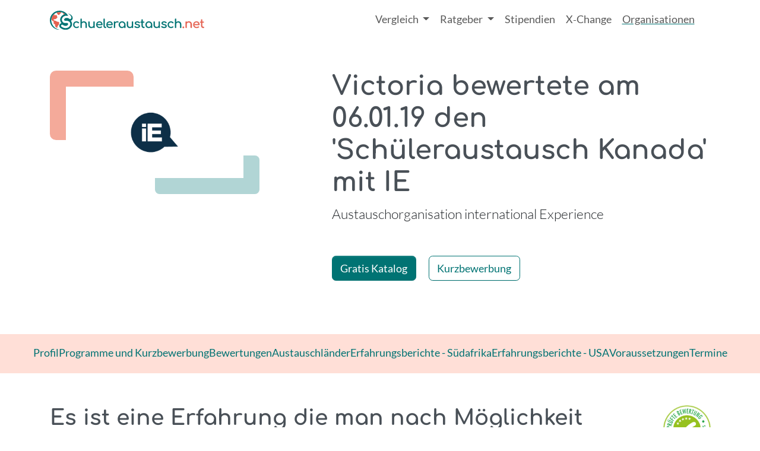

--- FILE ---
content_type: text/html; charset=utf-8
request_url: https://www.schueleraustausch.net/organisationen/ie/bewertungen/4356
body_size: 6642
content:







<!DOCTYPE html>
<html lang="de">
<head>
  <meta charset="utf-8">
  <meta http-equiv="X-UA-Compatible" content="IE=edge">
  <meta name="viewport" content="width=device-width, initial-scale=1">
  <meta name="csrf-param" content="authenticity_token" />
<meta name="csrf-token" content="MVhiu_z7czZE97jU1IXSj5q-58Ho1XG8SCfWQFSFt7JMWu3GvLcMZAcnPfFZ9NZoGIkgDBi9s8dWx4o7CYJi4Q" />
    <title>
      Victoria bewertete am 06.01.19 den Schüleraustausch Kanada mit IE
</title>
<meta name='description' content="  Victoria über den Schüleraustausch in &nbsp;
  Kanada mit international Experience e.V.
">
<meta name='keywords' content="Schüleraustausch, Schueleraustausch, Schüleraustausch USA,Schuljahr im Ausland, Stipendien, Auslandsschuljahr, Highschooljahr, Highschool, Sprachreise, Auslandsaufenthalt, Jugendaustausch, Austauschorganisation, Vergleich, Beratung, unabhängig">
<meta name="turbo-prefetch" content="false">

<link rel="canonical" href="https://www.schueleraustausch.net/organisationen/ie/bewertungen/4356">

      <script type='application/ld+json'>
      {"@context":"https://www.schema.org","@type":"WebPage","@id":"https://www.schueleraustausch.net/#schema/ratings/4356","url":"https://www.schueleraustausch.net/organisationen/ie/bewertungen/4356","mainEntity":{"@context":"https://schema.org","@type":"Review","author":{"@type":"Person","name":"Victoria"},"@reviewBody":"Es ist eine Erfahrung die man nach Möglichkeit nutzen sollte.\nVorbereitung\r\n\r\nDie Vorbereitung war sehr ausführlich und hilfreich. Man könnte alle fragen stellen so dass man ohne Angst fliegen konnte.\r\n\r\nBetreuung\r\n\r\nAlle waren sehr offen und Mitarbeiter von IE und auch die Schule haben zu einem erfolgreichem Gelingen des Austausches beigetragen\r\n\r\nSchule\r\n\r\nSchüler und Lehrer waren sehr hilfsbereit und freundlich so dass die ersten schweren Tage schnell vorübergingen und man sich schnell eingewöhnt hat. Da die Schule sehr klein war gab es nicht viele Möglichkeiten Clubs beizutreten .\r\n\r\nFamilie\r\n\r\nIch hätte mir eine Familie mit weniger eigenen Problemen gewünscht und aus heutiger Sicht würde ich mehr darüber reden und mir Hilfe von IE-Mitarbeitern  holen.\r\n\r\nInsgesamt war der Austausch sehr spannend und ich habe viele Erfahrung gemacht an die es immer Spaß macht zurück zu denken. Beispielsweise die Heimfahrten im Teambus nach einem gewonnen Volleyballspiel oder das Tannenbaum suchen im verschneiten  Wald.  Selbst scheinbar langweilige Sachen wie Bingo spielen sind schöne Erinnerungen und ich hatte viel Spaß sowohl mit anderen Austauschschülern als auch mit den Kanadischen Mitschülern.\r\n\r\n","reviewRating":{"@type":"Rating","author":"Victoria","ratingValue":3.8,"bestRating":5,"worstRating":1},"itemReviewed":{"@type":"Organization","name":"international Experience"}},"isPartOf":{"@type":"WebSite","@context":"https://schema.org","@id":"https://www.schueleraustausch.net/#website","url":"https://www.schueleraustausch.net/","sameAs":["https://www.instagram.com/schueleraustausch/","https://www.youtube.com/@Schueleraustauschnet","https://www.tiktok.com/@schueleraustausch.net","https://www.facebook.com/schueleraustausch.net/","https://de.pinterest.com/schueleraustausch/"],"name":"Schueleraustausch.net","inLanguage":"de","publisher":{"@type":"Organization","@id":"https://www.schueleraustausch.net/#organization","url":"https://www.schueleraustausch.net/","name":"AustauschKompass","legalName":"AustauschKompass GmbH","foundingDate":"2010-05-05","sameAs":["https://www.instagram.com/schueleraustausch/","https://www.youtube.com/@Schueleraustauschnet","https://www.tiktok.com/@schueleraustausch.net","https://www.facebook.com/schueleraustausch.net/","https://de.pinterest.com/schueleraustausch/"],"logo":{"@type":"ImageObject","url":"https://www.schueleraustausch.net/schueleraustausch-logo.jpg","width":286,"height":40}}}}
    </script>



  <link rel="stylesheet" href="https://www.schueleraustausch.net/assets/application-7158fc51fa380656da4fc557ce8496a11b38035e7a0eb430aff5ce47c4d4037e.css" media="all" data-turbo-track="reload" data-cmp-info="10" />
  <script>
  window.AK_TRACKING_GA_ID = 'G-BML5EX7R95'
  window.AK_TRACKING_MT_ID = '2'
</script>

<script src='https://ga.jspm.io/npm:es-module-shims@1.10.0/dist/es-module-shims.js' async></script>
  <script type="text/javascript">
  var _iub = _iub || [];
  _iub.csConfiguration = {"siteId":3859064,"cookiePolicyId":36985751,"lang":"de","storage":{"useSiteId":true},"emitGtmEvents":true};
  </script>
  <script type="text/javascript" src="https://cs.iubenda.com/autoblocking/3859064.js"></script>
  <!-- Google Tag Manager -->
  <script>(function(w,d,s,l,i){w[l]=w[l]||[];w[l].push({'gtm.start':
  new Date().getTime(),event:'gtm.js'});var f=d.getElementsByTagName(s)[0],
  j=d.createElement(s),dl=l!='dataLayer'?'&l='+l:'';j.async=true;j.src=
  'https://www.googletagmanager.com/gtm.js?id='+i+dl;f.parentNode.insertBefore(j,f);
  })(window,document,'script','dataLayer','GTM-WM7NVH8H');</script>
  <!-- End Google Tag Manager -->
<script type="importmap" data-turbo-track="reload" data-cmp-info="6">{
  "imports": {
    "application": "https://www.schueleraustausch.net/assets/application-21b9bf685f609f6884c22f2e0c0c2f011b618a15b05f714bd8ff5c663899fc61.js",
    "@popperjs/core": "https://www.schueleraustausch.net/assets/@popperjs--core--esm-6e1a7ed7768feaf452a241ef05c8cab6f78b73f9ebec07c076dfddf0f059a87d.js",
    "bootstrap": "https://www.schueleraustausch.net/assets/bootstrap--dist--js--bootstrap.esm.min-077159d1a8fa7607d36dfec26728ec14d7f39cfbab77aa9f7f400fd03c4265ea.js",
    "@hotwired/stimulus": "https://www.schueleraustausch.net/assets/stimulus.min-cc2473ea492387b7665be79baec4b013195817b66ab654a58fe99f9579feca6a.js",
    "@hotwired/stimulus-loading": "https://www.schueleraustausch.net/assets/stimulus-loading-3576ce92b149ad5d6959438c6f291e2426c86df3b874c525b30faad51b0d96b3.js",
    "@hotwired/turbo-rails": "https://www.schueleraustausch.net/assets/turbo.min-db457c99a6e32cb557950ba518a7bd11171b3942a6ec0ad87ee31cb741b8f359.js",
    "ak-order-components": "https://assets.austauschkompass.de/ak-order-components/1/main.js",
    "leaflet": "https://www.schueleraustausch.net/assets/leaflet-df8cad8209f4c881748f4a80602b1db6b35fd939bdeba37ddbd0402f3782648b.js",
    "leaflet-gesture-handling": "https://www.schueleraustausch.net/assets/leaflet-gesture-handling-6c02e74ac5c2c42558a522b95f07b68e7737bc662a52b5738a17e794500ae861.js",
    "src/animated_logos": "https://www.schueleraustausch.net/assets/src/animated_logos-9c4dd9f91a5e72667f40177ace34694c54b616311e56656fe63769fcd277d474.js",
    "src/changeLabel": "https://www.schueleraustausch.net/assets/src/changeLabel-ac3d5d782a75dd4a0d734ce21fc3593064b41df840789665c588a83b3586e20c.js",
    "src/embeds": "https://www.schueleraustausch.net/assets/src/embeds-7042337bfd3382f36a11852f011d3e42214b2df9b508c9c5db34e89e4cd70d73.js",
    "src": "https://www.schueleraustausch.net/assets/src/index-3cd9eb5dfb891e7eb4d96c94381dd5ffe1876cb8018386870ece2803ebc5e75c.js",
    "src/matomo_tracker": "https://www.schueleraustausch.net/assets/src/matomo_tracker-a495450581a59139d6de0a4c821bac85d5c2ff2cd10ede0cc8b487a5ee58feca.js",
    "src/popovers": "https://www.schueleraustausch.net/assets/src/popovers-5641213bf7ce858ad10eb971af269dcbb69913dcfb553737814be306c9f50eec.js",
    "src/price_slider": "https://www.schueleraustausch.net/assets/src/price_slider-e29787c9e0ca7979d3274c564f96249d1c59a930b71ca3c200a2a74cb4eec5f5.js",
    "src/scrollspy": "https://www.schueleraustausch.net/assets/src/scrollspy-64be01c5f40ea602c41411d01e37a07f0a06ebda2c6ad9d309d43c8ced2eb5f2.js",
    "src/sessionStorage": "https://www.schueleraustausch.net/assets/src/sessionStorage-38bc2ba8a342215e38965d76c296ffd12a30ffe86a30048becaf52f4641bf92a.js",
    "src/tables": "https://www.schueleraustausch.net/assets/src/tables-fda8264a363afe57951c2e376ee52cfc54265749f56ef25d8f70778e4771fcc8.js",
    "src/utils": "https://www.schueleraustausch.net/assets/src/utils-a195f7146cad85e0e12ccb8b5ebd8f01741aed3797badc4c1950811b903a2bab.js",
    "controllers/application": "https://www.schueleraustausch.net/assets/controllers/application-368d98631bccbf2349e0d4f8269afb3fe9625118341966de054759d96ea86c7e.js",
    "controllers/auto_submit_controller": "https://www.schueleraustausch.net/assets/controllers/auto_submit_controller-4f834dfc4a45183b89711fc90a7d2fd35c9b8f044f344c68e0a74ce737a5bb60.js",
    "controllers/banner_controller": "https://www.schueleraustausch.net/assets/controllers/banner_controller-62388aadb8e4696e71c6b098eeb7c20e375caaaa9326fd9fbf4739e959e47e99.js",
    "controllers/cms_accordion_controller": "https://www.schueleraustausch.net/assets/controllers/cms_accordion_controller-d083bb90f8da9592422f5bdd2f46b4e399fee5898e8a65959fa48ecb241ecdde.js",
    "controllers": "https://www.schueleraustausch.net/assets/controllers/index-c5b19dcfdf312dbd5d109a2308f93e9bb64de40a4e77bcf9b7a90921fc9c1f5b.js",
    "controllers/map_controller": "https://www.schueleraustausch.net/assets/controllers/map_controller-8508e7d2919225bbd9c01ac9cc326ce483865fa33f13cb6fb49c8e3b6d61945f.js",
    "controllers/order_components_controller": "https://www.schueleraustausch.net/assets/controllers/order_components_controller-6a51595588584125c852da9027847c2217bb2cf668c80584c88a4567e7b90492.js",
    "controllers/program_form_controller": "https://www.schueleraustausch.net/assets/controllers/program_form_controller-916f21770ea6bf989fe05c3523b71b41494c51bcb38d687dfc4b2733a2e635f9.js",
    "controllers/react_app_loader_controller": "https://www.schueleraustausch.net/assets/controllers/react_app_loader_controller-65f719715d7f7d469086778462ff466d51adb1fa787e1e108ec348590a3e1dd0.js",
    "controllers/schools_controller": "https://www.schueleraustausch.net/assets/controllers/schools_controller-796105bd3ba1298ce175a0536db0ba355f56f864c4bb0ac1362810bbb78ed3ca.js",
    "controllers/skeleton_controller": "https://www.schueleraustausch.net/assets/controllers/skeleton_controller-677b4fb688b047e040c81351319cf6173c8a073b0183c82eb7633c941dcacb5b.js",
    "controllers/slider_controller": "https://www.schueleraustausch.net/assets/controllers/slider_controller-0b6afd628ce3a9a11bc858a2d1a3560c6bf1c27a5f9130073c7949711ded81e6.js",
    "controllers/toggle_controller": "https://www.schueleraustausch.net/assets/controllers/toggle_controller-ba9f34b4fcef4d222587b44674a18f042acfc461a233570f634ef621a3d89716.js",
    "external/ak_banner_service_client": "https://www.schueleraustausch.net/assets/external/ak_banner_service_client-33345f4a6a74822c0b3e8b2456391cb024322a2b719335f601d14e2101b3c58b.js",
    "external/react_app_loader": "https://www.schueleraustausch.net/assets/external/react_app_loader-5e4744d3832988f2318d06075b7cc7e7dce9593f8444410725bd06d35b61d625.js"
  }
}</script>
<link rel="modulepreload" href="https://www.schueleraustausch.net/assets/application-21b9bf685f609f6884c22f2e0c0c2f011b618a15b05f714bd8ff5c663899fc61.js">
<link rel="modulepreload" href="https://www.schueleraustausch.net/assets/@popperjs--core--esm-6e1a7ed7768feaf452a241ef05c8cab6f78b73f9ebec07c076dfddf0f059a87d.js">
<link rel="modulepreload" href="https://www.schueleraustausch.net/assets/bootstrap--dist--js--bootstrap.esm.min-077159d1a8fa7607d36dfec26728ec14d7f39cfbab77aa9f7f400fd03c4265ea.js">
<link rel="modulepreload" href="https://www.schueleraustausch.net/assets/stimulus.min-cc2473ea492387b7665be79baec4b013195817b66ab654a58fe99f9579feca6a.js">
<link rel="modulepreload" href="https://www.schueleraustausch.net/assets/stimulus-loading-3576ce92b149ad5d6959438c6f291e2426c86df3b874c525b30faad51b0d96b3.js">
<link rel="modulepreload" href="https://www.schueleraustausch.net/assets/turbo.min-db457c99a6e32cb557950ba518a7bd11171b3942a6ec0ad87ee31cb741b8f359.js">
<link rel="modulepreload" href="https://assets.austauschkompass.de/ak-order-components/1/main.js">
<link rel="modulepreload" href="https://www.schueleraustausch.net/assets/src/animated_logos-9c4dd9f91a5e72667f40177ace34694c54b616311e56656fe63769fcd277d474.js">
<link rel="modulepreload" href="https://www.schueleraustausch.net/assets/src/changeLabel-ac3d5d782a75dd4a0d734ce21fc3593064b41df840789665c588a83b3586e20c.js">
<link rel="modulepreload" href="https://www.schueleraustausch.net/assets/src/embeds-7042337bfd3382f36a11852f011d3e42214b2df9b508c9c5db34e89e4cd70d73.js">
<link rel="modulepreload" href="https://www.schueleraustausch.net/assets/src/index-3cd9eb5dfb891e7eb4d96c94381dd5ffe1876cb8018386870ece2803ebc5e75c.js">
<link rel="modulepreload" href="https://www.schueleraustausch.net/assets/src/matomo_tracker-a495450581a59139d6de0a4c821bac85d5c2ff2cd10ede0cc8b487a5ee58feca.js">
<link rel="modulepreload" href="https://www.schueleraustausch.net/assets/src/popovers-5641213bf7ce858ad10eb971af269dcbb69913dcfb553737814be306c9f50eec.js">
<link rel="modulepreload" href="https://www.schueleraustausch.net/assets/src/price_slider-e29787c9e0ca7979d3274c564f96249d1c59a930b71ca3c200a2a74cb4eec5f5.js">
<link rel="modulepreload" href="https://www.schueleraustausch.net/assets/src/scrollspy-64be01c5f40ea602c41411d01e37a07f0a06ebda2c6ad9d309d43c8ced2eb5f2.js">
<link rel="modulepreload" href="https://www.schueleraustausch.net/assets/src/sessionStorage-38bc2ba8a342215e38965d76c296ffd12a30ffe86a30048becaf52f4641bf92a.js">
<link rel="modulepreload" href="https://www.schueleraustausch.net/assets/src/tables-fda8264a363afe57951c2e376ee52cfc54265749f56ef25d8f70778e4771fcc8.js">
<link rel="modulepreload" href="https://www.schueleraustausch.net/assets/src/utils-a195f7146cad85e0e12ccb8b5ebd8f01741aed3797badc4c1950811b903a2bab.js">
<script type="module">import "application"</script>


  

  <!-- HTML5 shim and Respond.js for IE8 support of HTML5 elements and media queries -->
  <!-- WARNING: Respond.js doesn't work if you view the page via file:// -->
  <!--[if lt IE 9]>
    <script src="https://oss.maxcdn.com/html5shiv/3.7.2/html5shiv.min.js"></script>
    <script src="https://oss.maxcdn.com/respond/1.4.2/respond.min.js"></script>
  <![endif]-->

</head>
<body>
      <nav class="navbar navbar-expand-lg">
  <div class="container flex-nowrap">
    <a class="navbar-brand" aria-label="Home" href="/">
      <img alt="" width="260" height="auto" class="img-fluid" src="https://www.schueleraustausch.net/assets/logo/s.net-logo-polychrome-f696bf7b4fd65eff509aeee75e67ecbb8617bc9e716a5cc4a1a801aa4ca21024.svg" />
</a>
    <button class="navbar-toggler" type="button" data-bs-toggle="offcanvas" data-bs-target="#offcanvasNavbar" aria-controls="offcanvasNavbar" aria-label="Toggle navigation">
      <span class="navbar-toggler-icon"></span>
    </button>
    <div class="offcanvas offcanvas-end" tabindex="-1" id="offcanvasNavbar" aria-labelledby="offcanvasNavbarLabel">
      <div class="offcanvas-header">
        <h5 class="offcanvas-title" id="offcanvasNavbarLabel">Navigation</h5>
        <button type="button" class="btn-close" data-bs-dismiss="offcanvas" aria-label="Close"></button>
      </div>
      <div class="offcanvas-body">
        <ul class="navbar-nav justify-content-end flex-grow-1 pe-3">

          <li class="nav-item dropdown ">
            <a class="nav-link dropdown-toggle" href="#" role="button" data-bs-toggle="dropdown" aria-expanded="false">
              Vergleich
            </a>
            <ul class="dropdown-menu">
              <li><a class="dropdown-item" href="/vergleich">Alle Programme</a></li>
              <li><a class="dropdown-item" href="/schulprogramme">Schulwahl Premium</a></li>
            </ul>
          </li>
          <li class="nav-item dropdown ">
            <a class="nav-link dropdown-toggle" href="#" role="button" data-bs-toggle="dropdown" aria-expanded="false">
              Ratgeber
            </a>
            <ul class="dropdown-menu">
              <li><a class="dropdown-item" href="/ratgeber">Artikel &amp; Guides</a></li>
              <li><a class="dropdown-item" href="/podcast">Podcast</a></li>
              <li><a class="dropdown-item" href="/laender">Länder</a></li>
            </ul>
          </li>
          <li class="nav-item ">
            <a class="NAV-LNK nav-link" href="/ratgeber/finanzierung">Stipendien</a>
          </li>
          <li class="nav-item ">
            <a class="NAV-LNK nav-link" href="/x-change">X‑Change</a>
          </li>
          <li class="nav-item active">
            <a class="NAV-LNK nav-link" href="/organisationen">Organisationen</a>
          </li>

        </ul>
      </div>
    </div>
  </div>
</nav>

  <!-- Google Tag Manager (noscript) -->
<noscript><iframe src="https://www.googletagmanager.com/ns.html?id=GTM-WM7NVH8H"
height="0" width="0" style="display:none;visibility:hidden"></iframe></noscript>
<!-- End Google Tag Manager (noscript) -->

  


  <main>
      <section class='container'>
  <div class='organisation-header row row-cols-1 gx-lg-5'>
    <div class='col col-lg-4'>
      <div class='p-4'>
        <div class='bg-white d-flex justify-content-center p-4'>
          <img class="img-fluid" width="100" alt="" role="presentation" src="https://www.schueleraustausch.net/system/organisations/logos/000/000/080/original/3869.png?1757320809" />
        </div>
      </div>
    </div>
    <div class='col col-lg-7 offset-lg-1'>
      <div class='mb-5' role='heading' aria-level='2'>
        <h1>
          Victoria bewertete am 06.01.19 den &#39;Schüleraustausch Kanada&#39; mit IE
        </h1>
        <span class='visually-hidden'> - </span>
        <p class='lead'>
          Austauschorganisation international Experience
        </p>
      </div>
      
      
<a class="btn btn-primary" href="/apps/catalog_order?organisation_id=ie&amp;redirect_uri=https%3A%2F%2Fwww.schueleraustausch.net%2Forganisationen%2Fie%2Fbewertungen%2F4356">Gratis Katalog</a>
<a class="btn btn-outline-primary ms-3" href="/organisationen/ie/programs">Kurzbewerbung</a>

    </div>
  </div>
</section>


        <div class="orga-nav-container mb-5 py-2 bg-secondary-subtle">
  <ul class='nav nav-underline justify-content-center'>
    <li class="nav-item ">
      <a class="nav-link " href="/organisationen/ie">Profil</a>
    </li>
    <li class="nav-item">
      <a class="nav-link " href="/organisationen/ie/programs">Programme und Kurzbewerbung</a>
    </li>
    <li class="nav-item">
      <a class="nav-link " href="/organisationen/ie/bewertungen">Bewertungen</a>
    </li>

      <li class="nav-item">
        <a class="nav-link " href="/organisationen/ie/detail/ie-austauschlaender">Austauschländer</a>
      </li>
      <li class="nav-item">
        <a class="nav-link " href="/organisationen/ie/detail/ie-erfahrungsberichte-suedafrika">Erfahrungsberichte - Südafrika</a>
      </li>
      <li class="nav-item">
        <a class="nav-link " href="/organisationen/ie/detail/ie-erfahrungsberichte-usa">Erfahrungsberichte - USA</a>
      </li>
      <li class="nav-item">
        <a class="nav-link " href="/organisationen/ie/detail/ie-voraussetzungen">Voraussetzungen</a>
      </li>
    <li class="nav-item">
      <a class="nav-link " href="/organisationen/ie/termine">Termine</a>
    </li>
  </ul>
</div>

  



<div class='container'>
  <section>
    <h2>
      <img class="float-end" width="80" alt="Geprüfte Bewertung - Schueleraustausch.Net" title="Überprüfte Bewertung" loading="lazy" src="https://www.schueleraustausch.net/assets/siegel-dd7923e80d3b6434ffcf03db017cd9befcc3d96aff75ff286c51ed8fcc2ce9e3.png" />
    <span>Es ist eine Erfahrung die man nach Möglichkeit nutzen sollte.</span>
    <br>
    <small>
      <span class="rating-stars"><i class="bi bi-star-fill text-warning"> </i><i class="bi bi-star-fill text-warning"> </i><i class="bi bi-star-fill text-warning"> </i><i class="bi bi-star-fill text-warning"> </i><i class="bi bi-star text-warning"> </i></span>
      (<span>3.8</span>)
    </small>
    </h2>
  </section>
  <section>
    <p>Vorbereitung</p>

<p>Die Vorbereitung war sehr ausführlich und hilfreich. Man könnte alle fragen stellen so dass man ohne Angst fliegen konnte.</p>

<p>Betreuung</p>

<p>Alle waren sehr offen und Mitarbeiter von IE und auch die Schule haben zu einem erfolgreichem Gelingen des Austausches beigetragen</p>

<p>Schule</p>

<p>Schüler und Lehrer waren sehr hilfsbereit und freundlich so dass die ersten schweren Tage schnell vorübergingen und man sich schnell eingewöhnt hat. Da die Schule sehr klein war gab es nicht viele Möglichkeiten Clubs beizutreten .</p>

<p>Familie</p>

<p>Ich hätte mir eine Familie mit weniger eigenen Problemen gewünscht und aus heutiger Sicht würde ich mehr darüber reden und mir Hilfe von IE-Mitarbeitern  holen.</p>

<p>Insgesamt war der Austausch sehr spannend und ich habe viele Erfahrung gemacht an die es immer Spaß macht zurück zu denken. Beispielsweise die Heimfahrten im Teambus nach einem gewonnen Volleyballspiel oder das Tannenbaum suchen im verschneiten  Wald.  Selbst scheinbar langweilige Sachen wie Bingo spielen sind schöne Erinnerungen und ich hatte viel Spaß sowohl mit anderen Austauschschülern als auch mit den Kanadischen Mitschülern.</p>
  </section>
  <section>
    <div class='row row-cols-2 row-cols-md-5'>
      <div class='col'>
        <dl>
          <dt>Familie</dt>
          <dd><span class="rating-stars"><i class="bi bi-star-fill text-warning"> </i><i class="bi bi-star-fill text-warning"> </i><i class="bi bi-star text-warning"> </i><i class="bi bi-star text-warning"> </i><i class="bi bi-star text-warning"> </i></span></dd>
        </dl>
      </div>
      <div class='col'>
        <dl>
          <dt>Schule</dt>
          <dd><span class="rating-stars"><i class="bi bi-star-fill text-warning"> </i><i class="bi bi-star-fill text-warning"> </i><i class="bi bi-star-fill text-warning"> </i><i class="bi bi-star text-warning"> </i><i class="bi bi-star text-warning"> </i></span></dd>
        </dl>
      </div>
      <div class='col'>
        <dl>
          <dt>Vorbereitung</dt>
          <dd><span class="rating-stars"><i class="bi bi-star-fill text-warning"> </i><i class="bi bi-star-fill text-warning"> </i><i class="bi bi-star-fill text-warning"> </i><i class="bi bi-star-fill text-warning"> </i><i class="bi bi-star-fill text-warning"> </i></span></dd>
        </dl>
      </div>
      <div class='col'>
        <dl>
          <dt>Betreuung</dt>
          <dd><span class="rating-stars"><i class="bi bi-star-fill text-warning"> </i><i class="bi bi-star-fill text-warning"> </i><i class="bi bi-star-fill text-warning"> </i><i class="bi bi-star-fill text-warning"> </i><i class="bi bi-star-fill text-warning"> </i></span></dd>
        </dl>
      </div>
      <div class='col'>
        <dl>
          <dt>Ansprechpartner</dt>
          <dd><span class="rating-stars"><i class="bi bi-star-fill text-warning"> </i><i class="bi bi-star-fill text-warning"> </i><i class="bi bi-star-fill text-warning"> </i><i class="bi bi-star-fill text-warning"> </i><i class="bi bi-star text-warning"> </i></span></dd>
        </dl>
      </div>
    </div>
  </section>
  <section>
    <a class="btn btn-outline-primary" href="/organisationen/ie/bewertungen">Zurück zur Bewertungsübersicht</a>
  </section>
</div>


  </main>

    <footer class='footer bg-secondary-subtle'>
  <div class='container py-5'>
    <div class='row row-cols-1 row-cols-lg-4 g-5'>
      <div class='col'>
        <div class='pb-3'>
          <a class="navbar-brand" aria-label="Home" href="/">
            <img alt="" width="300" height="auto" class="img-fluid" src="https://www.schueleraustausch.net/assets/logo/s.net-logo-monochrome-c8fb71fd520a2a57b7b3415e3cd7692e85644ae1abf7556e36fade6379a9b76f.svg" />
</a>        </div>
        <p>
          Suchst du noch nach deinem Austauschland? Dann entdecke hier die beliebtesten Gastländer für einen Schüleraustausch!
        </p>
      </div>
      <div class='col'>
        <h2 class='text-start h3'>
          Länder
        </h2>
        <hr />
        <ul class='nav'>
          <li class="nav-item">
            <a class="nav-link" href="/laender/schueleraustausch-usa">USA</a>
          </li>
          <li class="nav-item">
            <a class="nav-link" href="/laender/schueleraustausch-england">England</a>
          </li>
          <li class="nav-item">
            <a class="nav-link" href="/laender/schueleraustausch-kanada">Kanada</a>
          </li>
          <li class="nav-item">
            <a class="nav-link" href="/laender/schueleraustausch-australien">Australien</a>
          </li>
          <li class="nav-item">
            <a class="nav-link" href="/laender/schueleraustausch-neuseeland">Neuseeland</a>
          </li>
          <li class="nav-item">
            <a class="nav-link" href="/laender/schueleraustausch-frankreich">Frankreich</a>
          </li>
          <li class="nav-item">
            <a class="nav-link" href="/laender/schueleraustausch-spanien">Spanien</a>
          </li>
          <li class="nav-item">
            <a class="nav-link" href="/laender/schueleraustausch-irland">Irland</a>
          </li>
          <li class="nav-item">
            <a class="nav-link" href="/ratgeber/weitere-laender">Weitere Länder</a>
          </li>
        </ul>
      </div>
      <div class='col'>
        <h2 class='text-start h3'>
          Support
        </h2>
        <hr />
        <ul class='nav'>
          <li class="nav-item">
            <a class="nav-link" href="/pages/datenschutz">Datenschutz</a>
          </li>
          <li class="nav-item">
            <a class="nav-link" href="/pages/ueber-uns">Über uns</a>
          </li>
          <li class="nav-item">
            <a class="nav-link" href="/pages/impressum">Impressum</a>
          </li>
          <li class="nav-item">
            <a class="nav-link" href="/pages/bildnachweise">Bildnachweise</a>
          </li>
          <li class="nav-item">
            <a class="nav-link" href="/pages/kooperationspartner">Kooperationspartner</a>
          </li>
        </ul>
      </div>
      <div class='col'>
        <h2 class='text-start h3'>
          Folge Uns
        </h2>
        <hr />
        <div class='btn-group hstack gap-3'>
            <a class="btn btn-primary" href="https://www.instagram.com/schueleraustausch/">
              <i class="bi bi-instagram"></i>
</a>            <a class="btn btn-primary" href="https://www.youtube.com/@Schueleraustauschnet">
              <i class="bi bi-youtube"></i>
</a>            <a class="btn btn-primary" href="https://www.tiktok.com/@schueleraustausch.net">
              <i class="bi bi-tiktok"></i>
</a>        </div>
      </div>
    </div>
  </div>
</footer>



</body>
</html>




--- FILE ---
content_type: image/svg+xml
request_url: https://www.schueleraustausch.net/assets/logo/s.net-logo-polychrome-f696bf7b4fd65eff509aeee75e67ecbb8617bc9e716a5cc4a1a801aa4ca21024.svg
body_size: 46650
content:
<svg xmlns="http://www.w3.org/2000/svg" width="2014" height="254" fill="none"><path fill="#E46251" d="M2000.6 230.001q-7.995 0-14.4-4-6.39-4.16-10.08-11.2c-2.45-4.694-3.68-9.974-3.68-15.84v-76.32c0-2.347.75-4.267 2.24-5.76q2.25-2.24 5.76-2.24 3.525 0 5.76 2.24c1.5 1.493 2.24 3.413 2.24 5.76v76.32c0 4.266 1.18 7.84 3.52 10.72q3.525 4.32 8.64 4.32h5.44q2.88 0 4.8 2.24c1.39 1.493 2.08 3.413 2.08 5.76s-.9 4.266-2.72 5.76q-2.55 2.24-6.72 2.24zm-35.52-70.56c-2.24 0-4.05-.64-5.44-1.92-1.38-1.28-2.08-2.88-2.08-4.8 0-2.134.7-3.84 2.08-5.12 1.39-1.28 3.2-1.92 5.44-1.92h36.96c2.24 0 4.06.64 5.44 1.92 1.39 1.28 2.08 2.986 2.08 5.12 0 1.92-.69 3.52-2.08 4.8-1.38 1.28-3.2 1.92-5.44 1.92zM1915.31 230.64c-8.86 0-16.75-1.867-23.68-5.6-6.83-3.84-12.22-9.067-16.16-15.68q-5.76-10.08-5.76-23.04c0-8.747 1.81-16.427 5.44-23.04q5.595-10.08 15.36-15.68c6.5-3.84 13.97-5.76 22.4-5.76 8.32 0 15.46 1.867 21.44 5.6 5.97 3.627 10.5 8.693 13.6 15.2q4.8 9.6 4.8 22.24c0 2.027-.7 3.733-2.08 5.12q-2.085 1.92-5.28 1.92h-64.48v-12.8h64l-6.56 4.48c-.11-5.333-1.18-10.08-3.2-14.24q-3.045-6.4-8.64-10.08c-3.74-2.453-8.27-3.68-13.6-3.68-6.08 0-11.31 1.333-15.68 4-4.27 2.667-7.52 6.347-9.76 11.04q-3.36 6.88-3.36 15.68c0 5.867 1.33 11.093 4 15.68q3.99 6.88 11.04 10.88c4.69 2.667 10.08 4 16.16 4q4.95 0 10.08-1.76c3.52-1.28 6.34-2.72 8.48-4.32 1.6-1.173 3.3-1.76 5.12-1.76 1.92-.107 3.57.427 4.96 1.6q2.715 2.4 2.88 5.28c.1 1.92-.75 3.573-2.56 4.96-3.63 2.88-8.16 5.227-13.6 7.04q-8.01 2.72-15.36 2.72M1843.85 230.16c-2.35 0-4.32-.747-5.92-2.24-1.5-1.6-2.24-3.574-2.24-5.92v-39.36q0-9.12-3.36-14.88t-9.12-8.48q-5.61-2.88-12.96-2.88c-4.48 0-8.54.906-12.16 2.72q-5.445 2.72-8.64 7.36c-2.14 2.986-3.2 6.453-3.2 10.4h-10.08q0-10.08 4.8-17.92 4.95-8 13.44-12.64c5.65-3.094 12-4.64 19.04-4.64q11.04 0 19.68 4.8c5.86 3.093 10.45 7.68 13.76 13.76 3.41 6.08 5.12 13.546 5.12 22.4V222q0 3.52-2.4 5.92-2.25 2.24-5.76 2.24m-65.76 0c-2.35 0-4.32-.747-5.92-2.24-1.5-1.6-2.24-3.574-2.24-5.92v-71.36c0-2.454.74-4.427 2.24-5.92 1.6-1.494 3.57-2.24 5.92-2.24 2.45 0 4.42.746 5.92 2.24 1.49 1.493 2.24 3.466 2.24 5.92V222c0 2.346-.75 4.32-2.24 5.92-1.5 1.493-3.47 2.24-5.92 2.24M1741.24 232.56c-2.99 0-5.6-1.066-7.84-3.2-2.13-2.24-3.2-4.853-3.2-7.84 0-3.093 1.07-5.706 3.2-7.84 2.24-2.24 4.85-3.36 7.84-3.36 3.09 0 5.71 1.12 7.84 3.36 2.13 2.134 3.2 4.747 3.2 7.84 0 2.987-1.07 5.6-3.2 7.84-2.13 2.134-4.75 3.2-7.84 3.2"/><path fill="#E46251" fill-rule="evenodd" d="M1986.2 226.001q6.405 4 14.4 4h2.88q4.17 0 6.72-2.24c1.82-1.494 2.72-3.414 2.72-5.76 0-2.347-.69-4.267-2.08-5.76q-1.92-2.24-4.8-2.24h-5.44q-5.115 0-8.64-4.32c-2.34-2.88-3.52-6.454-3.52-10.72v-39.52h13.6c2.24 0 4.06-.64 5.44-1.92 1.39-1.28 2.08-2.88 2.08-4.8 0-2.134-.69-3.84-2.08-5.12-1.38-1.28-3.2-1.92-5.44-1.92h-13.6v-23.04c0-2.347-.74-4.267-2.24-5.76q-2.235-2.24-5.76-2.24-3.51 0-5.76 2.24c-1.49 1.493-2.24 3.413-2.24 5.76v23.04h-7.36c-2.24 0-4.05.64-5.44 1.92-1.38 1.28-2.08 2.986-2.08 5.12 0 1.92.7 3.52 2.08 4.8 1.39 1.28 3.2 1.92 5.44 1.92h7.36v39.52c0 5.866 1.23 11.146 3.68 15.84q3.69 7.04 10.08 11.2m-14.76-65.56h-6.36c-2.44 0-4.51-.704-6.12-2.186-1.59-1.473-2.4-3.341-2.4-5.534 0-2.373.78-4.36 2.4-5.855 1.61-1.482 3.68-2.185 6.12-2.185h6.36v-22.04c0-2.58.83-4.765 2.54-6.467 1.7-1.703 3.88-2.533 6.46-2.533s4.77.83 6.47 2.533 2.53 3.887 2.53 6.467v22.04h12.6c2.44 0 4.52.703 6.12 2.185 1.62 1.495 2.4 3.482 2.4 5.855 0 2.193-.8 4.061-2.4 5.534-1.6 1.482-3.68 2.186-6.12 2.186h-12.6v38.52c0 4.072 1.12 7.412 3.3 10.088 2.17 2.67 4.78 3.952 7.86 3.952h5.44c2.22 0 4.09.875 5.55 2.574 1.57 1.704 2.33 3.875 2.33 6.426 0 2.64-1.03 4.84-3.07 6.522-1.93 1.68-4.41 2.478-7.37 2.478h-2.88c-5.51 0-10.49-1.38-14.93-4.152v-.005l-.01-.005c-4.42-2.871-7.89-6.736-10.42-11.575-2.54-4.851-3.8-10.293-3.8-16.303zM1891.63 225.04c6.93 3.733 14.82 5.6 23.68 5.6q7.35 0 15.36-2.72c5.44-1.813 9.97-4.16 13.6-7.04 1.81-1.387 2.66-3.04 2.56-4.96q-.165-2.88-2.88-5.28c-1.39-1.173-3.04-1.707-4.96-1.6-1.82 0-3.52.587-5.12 1.76-2.14 1.6-4.96 3.04-8.48 4.32q-5.13 1.76-10.08 1.76c-6.08 0-11.47-1.333-16.16-4q-7.05-4-11.04-10.88c-1.63-2.79-2.75-5.817-3.39-9.08l-.18-1h60.85q3.195 0 5.28-1.92c1.38-1.387 2.08-3.093 2.08-5.12q0-12.64-4.8-22.24c-3.1-6.507-7.63-11.573-13.6-15.2-5.98-3.733-13.12-5.6-21.44-5.6-8.43 0-15.9 1.92-22.4 5.76q-9.765 5.6-15.36 15.68c-3.63 6.613-5.44 14.293-5.44 23.04q0 12.96 5.76 23.04c3.94 6.613 9.33 11.84 16.16 15.68m43.24-78.452c-6.16-3.847-13.49-5.748-21.96-5.748-8.58 0-16.23 1.956-22.9 5.894-6.67 3.826-11.92 9.186-15.74 16.06v.005c-3.72 6.783-5.56 14.633-5.56 23.521 0 8.793 1.95 16.648 5.89 23.536v.008l.01.008c4.04 6.766 9.55 12.115 16.53 16.039v.005l.01.004c7.1 3.821 15.16 5.72 24.16 5.72 5.03 0 10.25-.929 15.67-2.771 5.53-1.842 10.17-4.237 13.9-7.202 2.02-1.544 3.07-3.491 2.95-5.803-.13-2.252-1.26-4.245-3.22-5.974l-.01-.007-.01-.007c-1.58-1.343-3.48-1.949-5.63-1.836-2.04.006-3.94.673-5.68 1.953l-.01.007c-2.03 1.521-4.76 2.919-8.22 4.177-3.31 1.139-6.56 1.703-9.74 1.703-5.93 0-11.14-1.299-15.67-3.87-4.54-2.581-8.09-6.082-10.67-10.513a27.9 27.9 0 0 1-3.23-8.577h59.65c2.35 0 4.36-.712 5.96-2.185l.01-.014.01-.014c1.59-1.581 2.38-3.545 2.38-5.827 0-8.551-1.63-16.12-4.9-22.68-3.18-6.671-7.84-11.883-13.98-15.612m-49.95 31.532c-.07.331-.13.664-.19 1h53.28c-.04-.336-.09-.669-.14-1-.51-3.163-1.42-6.083-2.72-8.76q-3.045-6.4-8.64-10.08c-3.74-2.453-8.27-3.68-13.6-3.68-6.08 0-11.31 1.333-15.68 4-4.27 2.667-7.52 6.347-9.76 11.04a32 32 0 0 0-2.55 7.48m12.83-17.669c4.19-2.553 9.23-3.851 15.16-3.851 5.17 0 9.51 1.189 13.05 3.516 3.57 2.346 6.33 5.562 8.28 9.673l.01.009c1.23 2.536 2.1 5.309 2.6 8.322h-50.91a31.2 31.2 0 0 1 2.43-7.041v-.008c2.16-4.527 5.29-8.058 9.38-10.62M1837.93 227.92c1.6 1.493 3.57 2.24 5.92 2.24q3.51 0 5.76-2.24 2.4-2.4 2.4-5.92v-39.36c0-8.854-1.71-16.32-5.12-22.4-3.31-6.08-7.9-10.667-13.76-13.76q-8.64-4.8-19.68-4.8c-7.04 0-13.39 1.546-19.04 4.64a36.8 36.8 0 0 0-7.16 5.073 28 28 0 0 0-1 .945v-1.698c0-2.454-.75-4.427-2.24-5.92-1.5-1.494-3.47-2.24-5.92-2.24-2.35 0-4.32.746-5.92 2.24-1.5 1.493-2.24 3.466-2.24 5.92V222c0 2.346.74 4.32 2.24 5.92 1.6 1.493 3.57 2.24 5.92 2.24 2.45 0 4.42-.747 5.92-2.24 1.49-1.6 2.24-3.574 2.24-5.92v-45.12c0-2.207.33-4.263 1-6.169a16.6 16.6 0 0 1 2.2-4.231q3.195-4.64 8.64-7.36c3.62-1.814 7.68-2.72 12.16-2.72q7.35 0 12.96 2.88 5.76 2.72 9.12 8.48t3.36 14.88V222c0 2.346.74 4.32 2.24 5.92m-50.68-51.04V222c0 2.58-.83 4.803-2.51 6.602l-.01.013-.02.012c-1.71 1.711-3.95 2.533-6.62 2.533-2.58 0-4.81-.83-6.61-2.509l-.02-.024-.03-.025c-1.67-1.799-2.5-4.022-2.5-6.602v-71.36c0-2.673.82-4.916 2.53-6.627l.01-.013.01-.011c1.8-1.68 4.03-2.509 6.61-2.509 2.67 0 4.91.821 6.62 2.533 1.59 1.587 2.41 3.633 2.52 6.055a38 38 0 0 1 6.7-4.626c5.81-3.181 12.32-4.762 19.52-4.762 7.5 0 14.23 1.632 20.15 4.921 6.05 3.189 10.77 7.919 14.16 14.161 3.52 6.262 5.25 13.904 5.25 22.878V222c0 2.601-.9 4.832-2.7 6.627-1.7 1.702-3.88 2.533-6.46 2.533s-4.81-.83-6.61-2.509l-.02-.024-.03-.025c-1.67-1.799-2.5-4.022-2.5-6.602v-39.36c0-5.966-1.1-10.736-3.23-14.376-2.14-3.675-5.03-6.357-8.68-8.08l-.02-.007-.01-.008c-3.57-1.836-7.73-2.769-12.5-2.769-4.35 0-8.24.877-11.72 2.614-3.49 1.744-6.23 4.09-8.26 7.033l-.01.007v.007c-2 2.804-3.01 6.064-3.01 9.819M1733.4 229.36c2.24 2.134 4.85 3.2 7.84 3.2 3.09 0 5.71-1.066 7.84-3.2 2.13-2.24 3.2-4.853 3.2-7.84 0-3.093-1.07-5.706-3.2-7.84-2.13-2.24-4.75-3.36-7.84-3.36-2.99 0-5.6 1.12-7.84 3.36-2.13 2.134-3.2 4.747-3.2 7.84 0 2.987 1.07 5.6 3.2 7.84m16.39-16.379c-2.32-2.432-5.19-3.661-8.55-3.661-3.27 0-6.13 1.238-8.55 3.653-2.32 2.326-3.49 5.196-3.49 8.547 0 3.254 1.17 6.111 3.48 8.53l.01.018.02.016c2.42 2.304 5.28 3.476 8.53 3.476 3.35 0 6.22-1.166 8.55-3.493v-.008l.01-.009c2.31-2.419 3.48-5.276 3.48-8.53 0-3.347-1.17-6.215-3.49-8.539" clip-rule="evenodd"/><path fill="#007373" d="M1640.34 198.159c-2.34 0-4.32-.747-5.92-2.24-1.49-1.6-2.24-3.573-2.24-5.92v-76.8c0-2.453.75-4.427 2.24-5.92 1.6-1.493 3.58-2.24 5.92-2.24 2.46 0 4.43.747 5.92 2.24 1.5 1.493 2.24 3.467 2.24 5.92v76.8c0 2.347-.74 4.32-2.24 5.92-1.49 1.493-3.46 2.24-5.92 2.24m65.76 32c-2.34 0-4.32-.747-5.92-2.24-1.49-1.6-2.24-3.573-2.24-5.92v-39.36q0-9.12-3.36-14.88t-9.12-8.48q-5.595-2.88-12.96-2.88c-4.48 0-8.53.907-12.16 2.72q-5.43 2.72-8.64 7.36c-2.13 2.987-3.2 6.453-3.2 10.4h-10.08q0-10.08 4.8-17.92 4.965-8 13.44-12.64c5.66-3.093 12-4.64 19.04-4.64q11.04 0 19.68 4.8c5.87 3.093 10.46 7.68 13.76 13.76 3.42 6.08 5.12 13.547 5.12 22.4v39.36q0 3.52-2.4 5.92-2.235 2.24-5.76 2.24m-65.76 0c-2.34 0-4.32-.747-5.92-2.24-1.49-1.6-2.24-3.573-2.24-5.92v-71.36c0-2.453.75-4.427 2.24-5.92 1.6-1.493 3.58-2.24 5.92-2.24 2.46 0 4.43.747 5.92 2.24 1.5 1.493 2.24 3.467 2.24 5.92v71.36c0 2.347-.74 4.32-2.24 5.92-1.49 1.493-3.46 2.24-5.92 2.24M1580.57 230.64c-8.53 0-16.16-1.92-22.88-5.76-6.61-3.947-11.84-9.227-15.68-15.84-3.73-6.72-5.6-14.293-5.6-22.72 0-8.64 1.87-16.32 5.6-23.04q5.595-10.08 15.36-15.68c6.51-3.84 13.97-5.76 22.4-5.76q9.435 0 17.28 3.68c5.23 2.347 9.92 5.92 14.08 10.72 1.49 1.707 2.03 3.467 1.6 5.28s-1.6 3.413-3.52 4.8c-1.49 1.067-3.15 1.44-4.96 1.12-1.81-.427-3.47-1.387-4.96-2.88-5.23-5.547-11.73-8.32-19.52-8.32q-8.16 0-14.4 3.84c-4.16 2.453-7.41 5.92-9.76 10.4s-3.52 9.76-3.52 15.84c0 5.76 1.17 10.88 3.52 15.36q3.675 6.72 10.08 10.72 6.405 3.84 14.88 3.84c3.73 0 6.99-.427 9.76-1.28 2.88-.96 5.49-2.4 7.84-4.32q2.565-2.08 5.28-2.24 2.715-.32 4.8 1.44c1.81 1.493 2.83 3.2 3.04 5.12q.315 2.72-1.92 4.96-11.52 10.72-28.8 10.72M1490.65 230.64c-7.46 0-14.4-1.12-20.8-3.36-6.29-2.347-11.2-5.28-14.72-8.8-1.6-1.707-2.29-3.627-2.08-5.76.32-2.24 1.39-4.053 3.2-5.44q3.21-2.56 6.24-2.08c2.14.213 3.95 1.12 5.44 2.72q2.73 3.04 8.64 5.76 6.09 2.56 13.44 2.56c6.19 0 10.88-1.013 14.08-3.04 3.31-2.027 5.02-4.64 5.12-7.84.11-3.2-1.44-5.973-4.64-8.32-3.09-2.347-8.8-4.267-17.12-5.76q-16.155-3.2-23.52-9.6-7.2-6.4-7.2-15.68 0-8.16 4.8-13.44c3.2-3.627 7.31-6.293 12.32-8 5.02-1.813 10.24-2.72 15.68-2.72q10.56 0 18.72 3.36t12.96 9.28c1.5 1.707 2.19 3.52 2.08 5.44-.1 1.813-1.01 3.36-2.72 4.64-1.7 1.173-3.73 1.547-6.08 1.12-2.34-.427-4.32-1.387-5.92-2.88q-3.99-3.84-8.64-5.28c-3.09-.96-6.66-1.44-10.72-1.44q-7.035 0-12 2.4-4.8 2.4-4.8 7.04 0 2.88 1.44 5.28c1.07 1.493 3.1 2.88 6.08 4.16 2.99 1.173 7.36 2.347 13.12 3.52 8 1.6 14.3 3.627 18.88 6.08q7.05 3.68 10.08 8.64c2.03 3.2 3.04 6.933 3.04 11.2 0 4.907-1.33 9.333-4 13.28q-3.84 5.92-11.52 9.44c-5.01 2.347-11.3 3.52-18.88 3.52M1391.35 230.798c-7.36 0-13.97-1.546-19.84-4.64-5.76-3.2-10.34-7.84-13.76-13.92-3.3-6.08-4.96-13.546-4.96-22.4v-39.36c0-2.346.75-4.266 2.24-5.76 1.6-1.6 3.58-2.4 5.92-2.4q3.525 0 5.76 2.4 2.4 2.241 2.4 5.76v39.36q0 8.961 3.36 14.88 3.36 5.76 9.12 8.64 5.76 2.72 12.96 2.72c4.59 0 8.64-.906 12.16-2.72q5.445-2.72 8.64-7.36c2.14-3.093 3.2-6.56 3.2-10.4h10.08c0 6.614-1.65 12.587-4.96 17.92-3.2 5.334-7.62 9.547-13.28 12.64-5.54 3.094-11.89 4.64-19.04 4.64m35.36-.8c-2.34 0-4.32-.746-5.92-2.24-1.49-1.6-2.24-3.573-2.24-5.92v-71.36c0-2.453.75-4.426 2.24-5.92 1.6-1.493 3.58-2.24 5.92-2.24 2.46 0 4.43.747 5.92 2.24 1.5 1.494 2.24 3.467 2.24 5.92v71.36c0 2.347-.74 4.32-2.24 5.92-1.49 1.494-3.46 2.24-5.92 2.24M1287.86 230.64c-7.78 0-14.77-1.92-20.96-5.76-6.18-3.947-11.09-9.227-14.72-15.84q-5.28-10.08-5.28-22.72t5.76-22.72q5.925-10.08 15.84-15.84 10.08-5.92 22.56-5.92c8.32 0 15.79 1.973 22.4 5.92 6.62 3.84 11.84 9.12 15.68 15.84 3.95 6.72 5.92 14.293 5.92 22.72h-6.24c0 8.427-1.81 16-5.44 22.72-3.52 6.613-8.37 11.893-14.56 15.84-6.18 3.84-13.17 5.76-20.96 5.76m3.2-14.4c5.44 0 10.3-1.28 14.56-3.84q6.405-4 10.08-10.72c2.46-4.587 3.68-9.707 3.68-15.36 0-5.76-1.22-10.88-3.68-15.36q-3.675-6.88-10.08-10.72c-4.26-2.667-9.12-4-14.56-4-5.33 0-10.18 1.333-14.56 4-4.26 2.56-7.68 6.133-10.24 10.72-2.45 4.48-3.68 9.6-3.68 15.36 0 5.653 1.23 10.773 3.68 15.36 2.56 4.48 5.98 8.053 10.24 10.72 4.38 2.56 9.23 3.84 14.56 3.84m35.84 13.92c-2.34 0-4.32-.747-5.92-2.24-1.49-1.6-2.24-3.573-2.24-5.92v-24.48l3.04-16.96 13.28 5.76V222q0 3.52-2.4 5.92-2.235 2.24-5.76 2.24M1223.81 229.999q-8.01 0-14.4-4-6.405-4.16-10.08-11.2c-2.46-4.694-3.68-9.974-3.68-15.84v-76.32c0-2.347.74-4.267 2.24-5.76q2.235-2.24 5.76-2.24 3.51 0 5.76 2.24c1.49 1.493 2.24 3.413 2.24 5.76v76.32c0 4.266 1.17 7.84 3.52 10.72q3.51 4.32 8.64 4.32h5.44q2.88 0 4.8 2.24c1.38 1.493 2.08 3.413 2.08 5.76s-.91 4.266-2.72 5.76q-2.565 2.24-6.72 2.24zm-35.52-70.56c-2.24 0-4.06-.64-5.44-1.92-1.39-1.28-2.08-2.88-2.08-4.8 0-2.134.69-3.84 2.08-5.12 1.38-1.28 3.2-1.92 5.44-1.92h36.96c2.24 0 4.05.64 5.44 1.92 1.38 1.28 2.08 2.986 2.08 5.12 0 1.92-.7 3.52-2.08 4.8-1.39 1.28-3.2 1.92-5.44 1.92zM1141.65 230.64c-7.46 0-14.4-1.12-20.8-3.36-6.29-2.347-11.2-5.28-14.72-8.8-1.6-1.707-2.29-3.627-2.08-5.76.32-2.24 1.39-4.053 3.2-5.44q3.21-2.56 6.24-2.08c2.14.213 3.95 1.12 5.44 2.72q2.73 3.04 8.64 5.76 6.09 2.56 13.44 2.56c6.19 0 10.88-1.013 14.08-3.04 3.31-2.027 5.02-4.64 5.12-7.84.11-3.2-1.44-5.973-4.64-8.32-3.09-2.347-8.8-4.267-17.12-5.76q-16.155-3.2-23.52-9.6-7.2-6.4-7.2-15.68 0-8.16 4.8-13.44c3.2-3.627 7.31-6.293 12.32-8 5.02-1.813 10.24-2.72 15.68-2.72q10.56 0 18.72 3.36t12.96 9.28c1.5 1.707 2.19 3.52 2.08 5.44-.1 1.813-1.01 3.36-2.72 4.64-1.7 1.173-3.73 1.547-6.08 1.12-2.34-.427-4.32-1.387-5.92-2.88q-3.99-3.84-8.64-5.28c-3.09-.96-6.66-1.44-10.72-1.44q-7.035 0-12 2.4-4.8 2.4-4.8 7.04 0 2.88 1.44 5.28c1.07 1.493 3.1 2.88 6.08 4.16 2.99 1.173 7.36 2.347 13.12 3.52 8 1.6 14.3 3.627 18.88 6.08q7.05 3.68 10.08 8.64c2.03 3.2 3.04 6.933 3.04 11.2 0 4.907-1.33 9.333-4 13.28q-3.84 5.92-11.52 9.44c-5.01 2.347-11.3 3.52-18.88 3.52M1042.43 230.798c-7.36 0-13.98-1.546-19.84-4.64-5.76-3.2-10.35-7.84-13.76-13.92-3.31-6.08-4.96-13.546-4.96-22.4v-39.36c0-2.346.74-4.266 2.24-5.76 1.6-1.6 3.57-2.4 5.92-2.4q3.51 0 5.76 2.4 2.4 2.241 2.4 5.76v39.36q0 8.961 3.36 14.88 3.36 5.76 9.12 8.64 5.76 2.72 12.96 2.72c4.58 0 8.64-.906 12.16-2.72q5.43-2.72 8.64-7.36c2.13-3.093 3.2-6.56 3.2-10.4h10.08c0 6.614-1.66 12.587-4.96 17.92-3.2 5.334-7.63 9.547-13.28 12.64-5.55 3.094-11.9 4.64-19.04 4.64m35.36-.8c-2.35 0-4.32-.746-5.92-2.24-1.5-1.6-2.24-3.573-2.24-5.92v-71.36c0-2.453.74-4.426 2.24-5.92 1.6-1.493 3.57-2.24 5.92-2.24 2.45 0 4.42.747 5.92 2.24 1.49 1.494 2.24 3.467 2.24 5.92v71.36c0 2.347-.75 4.32-2.24 5.92-1.5 1.494-3.47 2.24-5.92 2.24M938.937 230.64q-11.68 0-20.96-5.76-9.28-5.92-14.72-15.84-5.28-10.08-5.28-22.72t5.76-22.72q5.919-10.08 15.84-15.84 10.08-5.92 22.56-5.92t22.4 5.92q9.92 5.76 15.68 15.84 5.92 10.08 5.92 22.72h-6.24q0 12.64-5.44 22.72-5.28 9.92-14.56 15.84-9.28 5.76-20.96 5.76m3.2-14.4q8.16 0 14.56-3.84 6.399-4 10.08-10.72 3.68-6.88 3.68-15.36 0-8.64-3.68-15.36-3.681-6.88-10.08-10.72-6.4-4-14.56-4-8 0-14.56 4-6.4 3.84-10.24 10.72-3.68 6.72-3.68 15.36 0 8.48 3.68 15.36 3.84 6.72 10.24 10.72 6.56 3.84 14.56 3.84m35.84 13.92q-3.52 0-5.92-2.24-2.24-2.4-2.24-5.92v-24.48l3.04-16.96 13.28 5.76V222q0 3.52-2.4 5.92-2.241 2.24-5.76 2.24M843.692 175.28q0-9.6 4.64-17.12 4.8-7.68 12.8-12.16t17.6-4.48 14.24 3.2q4.8 3.04 3.68 7.36-.48 2.24-1.92 3.52-1.28 1.119-3.04 1.44t-3.84-.16q-10.24-2.08-18.4-.32t-12.96 6.56q-4.64 4.8-4.64 12.16zm.16 54.72q-3.84 0-5.92-1.92-2.08-2.08-2.08-6.08v-71.52q0-3.84 2.08-5.92t5.92-2.08q4 0 5.92 2.08 2.08 1.92 2.08 5.92V222q0 3.84-2.08 5.92-1.92 2.08-5.92 2.08M782.397 230.64q-13.28 0-23.68-5.6-10.24-5.76-16.16-15.68-5.76-10.08-5.76-23.04 0-13.12 5.44-23.04 5.6-10.08 15.36-15.68 9.76-5.76 22.4-5.76 12.48 0 21.44 5.6 8.96 5.44 13.6 15.2 4.8 9.6 4.8 22.24 0 3.04-2.08 5.12-2.08 1.92-5.28 1.92h-64.48v-12.8h64l-6.56 4.48q-.16-8-3.2-14.24-3.04-6.4-8.64-10.08t-13.6-3.68q-9.12 0-15.68 4-6.4 4-9.76 11.04-3.36 6.88-3.36 15.68t4 15.68 11.04 10.88 16.16 4q4.96 0 10.08-1.76 5.28-1.92 8.48-4.32 2.4-1.76 5.12-1.76 2.88-.16 4.96 1.6 2.72 2.4 2.88 5.28t-2.56 4.96q-5.44 4.32-13.6 7.04-8 2.72-15.36 2.72M723.75 229.999q-7.04 0-12.48-3.84t-8.48-10.4q-3.04-6.72-3.04-15.36v-87.36q0-3.52 2.24-5.76t5.76-2.24 5.76 2.24 2.24 5.76v87.36q0 5.92 2.24 9.76t5.76 3.84h4q3.2 0 5.12 2.24 2.08 2.24 2.08 5.76t-3.04 5.76-7.84 2.24zM649.498 230.64q-13.28 0-23.68-5.6-10.24-5.76-16.16-15.68-5.76-10.08-5.76-23.04 0-13.12 5.44-23.04 5.601-10.08 15.36-15.68 9.76-5.76 22.4-5.76 12.48 0 21.44 5.6 8.96 5.44 13.6 15.2 4.8 9.6 4.8 22.24 0 3.04-2.08 5.12-2.079 1.92-5.28 1.92h-64.48v-12.8h64l-6.56 4.48q-.16-8-3.2-14.24-3.039-6.4-8.64-10.08-5.6-3.68-13.6-3.68-9.12 0-15.68 4-6.4 4-9.76 11.04-3.36 6.88-3.36 15.68t4 15.68 11.04 10.88 16.16 4q4.96 0 10.08-1.76 5.28-1.92 8.48-4.32 2.4-1.76 5.12-1.76 2.88-.16 4.96 1.6 2.721 2.4 2.88 5.28.16 2.88-2.56 4.96-5.44 4.32-13.6 7.04-8 2.72-15.36 2.72M540.915 230.798q-11.04 0-19.84-4.64-8.64-4.8-13.76-13.92-4.96-9.12-4.96-22.4v-39.36q0-3.519 2.24-5.76 2.4-2.4 5.92-2.4t5.76 2.4q2.4 2.241 2.4 5.76v39.36q0 8.961 3.36 14.88 3.36 5.76 9.12 8.64 5.76 2.72 12.96 2.72 6.88 0 12.16-2.72 5.44-2.72 8.64-7.36t3.2-10.4h10.08q0 9.92-4.96 17.92-4.8 8-13.28 12.64-8.32 4.64-19.04 4.64m35.36-.8q-3.52 0-5.92-2.24-2.24-2.4-2.24-5.92v-71.36q0-3.68 2.24-5.92 2.4-2.24 5.92-2.24 3.68 0 5.92 2.24t2.24 5.92v71.36q0 3.52-2.24 5.92-2.24 2.24-5.92 2.24M407.855 198.159q-3.52 0-5.92-2.24-2.24-2.4-2.24-5.92v-76.8q0-3.68 2.24-5.92 2.4-2.24 5.92-2.24 3.68 0 5.92 2.24t2.24 5.92v76.8q0 3.52-2.24 5.92-2.24 2.24-5.92 2.24m65.76 32q-3.52 0-5.92-2.24-2.24-2.4-2.24-5.92v-39.36q0-9.12-3.36-14.88t-9.12-8.48q-5.6-2.88-12.96-2.88-6.72 0-12.16 2.72-5.439 2.72-8.64 7.36-3.2 4.48-3.2 10.4h-10.08q0-10.08 4.8-17.92 4.96-8 13.44-12.64t19.04-4.64q11.04 0 19.68 4.8 8.8 4.64 13.76 13.76 5.12 9.12 5.12 22.4v39.36q0 3.52-2.4 5.92-2.24 2.24-5.76 2.24m-65.76 0q-3.52 0-5.92-2.24-2.24-2.4-2.24-5.92v-71.36q0-3.68 2.24-5.92 2.4-2.24 5.92-2.24 3.68 0 5.92 2.24t2.24 5.92v71.36q0 3.52-2.24 5.92-2.24 2.24-5.92 2.24M348.082 230.64q-12.8 0-22.88-5.76-9.92-5.92-15.68-15.84-5.6-10.08-5.6-22.72 0-12.96 5.6-23.04t15.36-15.68q9.76-5.76 22.4-5.76 9.44 0 17.28 3.68 7.84 3.52 14.08 10.72 2.24 2.56 1.6 5.28t-3.52 4.8q-2.24 1.6-4.96 1.12-2.72-.64-4.96-2.88-7.84-8.32-19.52-8.32-8.16 0-14.4 3.84-6.24 3.68-9.76 10.4t-3.52 15.84q0 8.64 3.52 15.36 3.68 6.72 10.08 10.72 6.4 3.84 14.88 3.84 5.6 0 9.76-1.28a24.5 24.5 0 0 0 7.84-4.32q2.56-2.08 5.28-2.24 2.72-.32 4.8 1.44 2.72 2.24 3.04 5.12.32 2.72-1.92 4.96-11.52 10.72-28.8 10.72"/><path fill="#007373" fill-rule="evenodd" d="M1648.5 221.999c0 2.347-.74 4.32-2.24 5.92-1.49 1.493-3.46 2.24-5.92 2.24-2.34 0-4.32-.747-5.92-2.24-1.49-1.6-2.24-3.573-2.24-5.92v-108.8c0-2.453.75-4.427 2.24-5.92 1.6-1.493 3.58-2.24 5.92-2.24 2.46 0 4.43.747 5.92 2.24 1.5 1.493 2.24 3.467 2.24 5.92v39.139c.33-.322.66-.637 1-.946 2.13-1.936 4.52-3.627 7.16-5.073 5.66-3.093 12-4.64 19.04-4.64q11.04 0 19.68 4.8c5.87 3.093 10.46 7.68 13.76 13.76 3.42 6.08 5.12 13.547 5.12 22.4v39.36q0 3.52-2.4 5.92-2.235 2.24-5.76 2.24c-2.34 0-4.32-.747-5.92-2.24-1.49-1.6-2.24-3.573-2.24-5.92v-39.36q0-9.12-3.36-14.88t-9.12-8.48q-5.595-2.88-12.96-2.88c-4.48 0-8.53.907-12.16 2.72q-5.43 2.72-8.64 7.36a17 17 0 0 0-2.2 4.231c-.66 1.907-1 3.963-1 6.169zm1-45.12v45.12c0 2.58-.83 4.803-2.51 6.602l-.01.013-.01.012c-1.71 1.711-3.95 2.533-6.63 2.533-2.58 0-4.8-.83-6.6-2.509l-.02-.023-.03-.026c-1.68-1.799-2.51-4.022-2.51-6.602v-108.8c0-2.672.83-4.916 2.54-6.627l.01-.012.01-.012c1.8-1.679 4.02-2.509 6.6-2.509 2.68 0 4.92.822 6.63 2.533s2.53 3.955 2.53 6.627v36.857a38.7 38.7 0 0 1 6.68-4.614c5.82-3.181 12.33-4.763 19.52-4.763 7.51 0 14.24 1.633 20.16 4.921 6.04 3.19 10.77 7.92 14.16 14.161 3.51 6.263 5.24 13.904 5.24 22.878v39.36c0 2.601-.89 4.832-2.69 6.627-1.7 1.703-3.89 2.533-6.47 2.533s-4.8-.83-6.6-2.509l-.02-.023-.03-.026c-1.68-1.799-2.51-4.022-2.51-6.602v-39.36c0-5.965-1.1-10.735-3.22-14.376-2.14-3.674-5.03-6.357-8.68-8.08l-.02-.007-.01-.008c-3.57-1.836-7.73-2.769-12.51-2.769-4.34 0-8.24.878-11.71 2.614-3.49 1.745-6.23 4.09-8.26 7.034l-.01.007v.006c-2.01 2.804-3.02 6.064-3.02 9.819M1557.69 224.88c6.72 3.84 14.35 5.76 22.88 5.76q17.28 0 28.8-10.72 2.235-2.24 1.92-4.96c-.21-1.92-1.23-3.627-3.04-5.12q-2.085-1.76-4.8-1.44-2.715.16-5.28 2.24a24.6 24.6 0 0 1-7.84 4.32c-2.77.853-6.03 1.28-9.76 1.28q-8.475 0-14.88-3.84-6.405-4-10.08-10.72c-2.35-4.48-3.52-9.6-3.52-15.36 0-6.08 1.17-11.36 3.52-15.84s5.6-7.947 9.76-10.4q6.24-3.84 14.4-3.84c7.79 0 14.29 2.773 19.52 8.32 1.49 1.493 3.15 2.453 4.96 2.88 1.81.32 3.47-.053 4.96-1.12 1.92-1.387 3.09-2.987 3.52-4.8s-.11-3.573-1.6-5.28c-4.16-4.8-8.85-8.373-14.08-10.72q-7.845-3.68-17.28-3.68c-8.43 0-15.89 1.92-22.4 5.76q-9.765 5.6-15.36 15.68c-3.73 6.72-5.6 14.4-5.6 23.04 0 8.427 1.87 16 5.6 22.72 3.84 6.613 9.07 11.893 15.68 15.84m-.82-78.144c6.67-3.939 14.32-5.896 22.9-5.896 6.42 0 12.33 1.252 17.7 3.77 5.37 2.413 10.17 6.079 14.42 10.975 1.65 1.889 2.33 3.968 1.81 6.164-.49 2.105-1.84 3.893-3.9 5.382l-.01.003c-1.71 1.223-3.64 1.657-5.71 1.291l-.03-.005-.03-.007c-2.02-.474-3.83-1.539-5.44-3.146l-.01-.011-.01-.01c-5.03-5.342-11.27-8.006-18.79-8.006-5.28 0-9.89 1.239-13.88 3.691v.005l-.01.005c-3.99 2.354-7.12 5.68-9.38 10.003-2.26 4.31-3.41 9.425-3.41 15.376 0 5.618 1.14 10.573 3.4 14.89 2.37 4.324 5.61 7.765 9.72 10.337 4.09 2.451 8.87 3.693 14.36 3.693 3.66 0 6.8-.418 9.46-1.233a23.5 23.5 0 0 0 7.51-4.141v-.002c1.83-1.484 3.77-2.333 5.82-2.461 2.08-.236 3.94.325 5.53 1.67 1.97 1.619 3.15 3.544 3.39 5.774.26 2.166-.53 4.109-2.2 5.78l-.02.013-.01.012c-7.88 7.336-17.73 10.988-29.48 10.988-8.69 0-16.49-1.957-23.38-5.892v-.005l-.01-.004c-6.76-4.033-12.11-9.436-16.03-16.197l-.01-.008v-.009c-3.83-6.882-5.73-14.625-5.73-23.205 0-8.789 1.9-16.64 5.73-23.526 3.81-6.872 9.06-12.232 15.73-16.058M1469.85 227.28c6.4 2.24 13.34 3.36 20.8 3.36 7.58 0 13.87-1.173 18.88-3.52q7.68-3.52 11.52-9.44c2.67-3.947 4-8.373 4-13.28 0-4.267-1.01-8-3.04-11.2q-3.03-4.96-10.08-8.64c-4.58-2.453-10.88-4.48-18.88-6.08-5.76-1.173-10.13-2.347-13.12-3.52-2.98-1.28-5.01-2.667-6.08-4.16q-1.44-2.4-1.44-5.28 0-4.64 4.8-7.04 4.965-2.4 12-2.4c4.06 0 7.63.48 10.72 1.44q4.65 1.44 8.64 5.28c1.6 1.493 3.58 2.453 5.92 2.88 2.35.427 4.38.053 6.08-1.12 1.71-1.28 2.62-2.827 2.72-4.64.11-1.92-.58-3.733-2.08-5.44q-4.8-5.92-12.96-9.28t-18.72-3.36c-5.44 0-10.66.907-15.68 2.72-5.01 1.707-9.12 4.373-12.32 8q-4.8 5.28-4.8 13.44 0 9.28 7.2 15.68 7.365 6.4 23.52 9.6c8.32 1.493 14.03 3.413 17.12 5.76 3.2 2.347 4.75 5.12 4.64 8.32-.1 3.2-1.81 5.813-5.12 7.84-3.2 2.027-7.89 3.04-14.08 3.04q-7.35 0-13.44-2.56-5.91-2.72-8.64-5.76c-1.49-1.6-3.3-2.507-5.44-2.72q-3.03-.48-6.24 2.08c-1.81 1.387-2.88 3.2-3.2 5.44-.21 2.133.48 4.053 2.08 5.76 3.52 3.52 8.43 6.453 14.72 8.8m-14.21-20.788c2.26-1.809 4.61-2.65 6.98-2.284 2.37.243 4.4 1.263 6.04 3.03l.01.007.01.008c1.68 1.879 4.42 3.727 8.3 5.511 3.91 1.645 8.25 2.476 13.03 2.476 6.11 0 10.58-1.005 13.55-2.885v-.004l.01-.004c3.09-1.893 4.55-4.23 4.64-7.02.1-2.79-1.22-5.277-4.23-7.481v-.005l-.01-.004c-2.89-2.192-8.39-4.082-16.69-5.573l-.01-.001-.01-.002c-10.84-2.147-18.88-5.392-23.98-9.827l-.01-.007c-5.01-4.448-7.54-9.943-7.54-16.427 0-5.648 1.67-10.378 5.06-14.108 3.32-3.764 7.58-6.519 12.73-8.275 5.12-1.852 10.46-2.777 16.01-2.777 7.15 0 13.52 1.137 19.1 3.435 5.57 2.291 10.03 5.472 13.35 9.561 1.62 1.861 2.44 3.918 2.31 6.139v.004c-.13 2.159-1.22 3.958-3.12 5.381l-.01.012-.02.012c-1.96 1.346-4.26 1.746-6.83 1.28-2.51-.458-4.67-1.497-6.42-3.133l-.01-.01c-2.57-2.467-5.32-4.138-8.24-5.046-2.98-.924-6.45-1.395-10.43-1.395-4.58 0-8.42.781-11.56 2.298-1.48.742-2.53 1.626-3.21 2.625-.68.993-1.03 2.152-1.03 3.517 0 1.73.43 3.299 1.28 4.73.91 1.257 2.72 2.541 5.62 3.785 2.91 1.14 7.21 2.297 12.94 3.465 8.05 1.609 14.45 3.659 19.15 6.176 4.79 2.506 8.31 5.493 10.46 8.997 2.14 3.378 3.19 7.299 3.19 11.727 0 5.096-1.38 9.716-4.16 13.832-2.68 4.129-6.68 7.386-11.93 9.794-5.19 2.427-11.64 3.614-19.31 3.614-7.56 0-14.61-1.136-21.13-3.416l-.01-.004-.01-.003c-6.38-2.38-11.42-5.38-15.07-9.03l-.02-.011-.01-.012c-1.77-1.896-2.59-4.095-2.34-6.544v-.042c.36-2.498 1.56-4.543 3.58-6.086M1371.51 226.158c5.87 3.094 12.48 4.64 19.84 4.64 7.15 0 13.5-1.546 19.04-4.64 2.66-1.454 5.05-3.156 7.16-5.105.34-.314.68-.634 1-.96v1.745c0 2.347.75 4.32 2.24 5.92 1.6 1.494 3.58 2.24 5.92 2.24 2.46 0 4.43-.746 5.92-2.24 1.5-1.6 2.24-3.573 2.24-5.92v-71.36c0-2.453-.74-4.426-2.24-5.92-1.49-1.493-3.46-2.24-5.92-2.24-2.34 0-4.32.747-5.92 2.24-1.49 1.494-2.24 3.467-2.24 5.92v45.12c0 2.147-.33 4.177-1 6.09a17.8 17.8 0 0 1-2.2 4.31q-3.195 4.64-8.64 7.36c-3.52 1.814-7.57 2.72-12.16 2.72q-7.2 0-12.96-2.72-5.76-2.88-9.12-8.64-3.36-5.919-3.36-14.88v-39.36q0-3.519-2.4-5.76-2.235-2.4-5.76-2.4c-2.34 0-4.32.8-5.92 2.4-1.49 1.494-2.24 3.414-2.24 5.76v39.36c0 8.854 1.66 16.32 4.96 22.4 3.42 6.08 8 10.72 13.76 13.92m-4.09-82.147c1.8 1.694 2.69 3.878 2.69 6.467v39.36c0 5.849 1.1 10.624 3.23 14.379 2.14 3.673 5.04 6.412 8.69 8.241 3.69 1.74 7.86 2.62 12.52 2.62 4.46 0 8.35-.879 11.71-2.609l.01-.005c3.48-1.744 6.23-4.09 8.26-7.033 2.02-2.923 3.02-6.191 3.02-9.833v-45.12c0-2.672.82-4.915 2.54-6.627l.01-.012.01-.012c1.8-1.679 4.02-2.509 6.6-2.509 2.68 0 4.92.822 6.63 2.533 1.71 1.712 2.53 3.955 2.53 6.627v71.36c0 2.58-.83 4.803-2.51 6.603l-.01.012-.01.012c-1.71 1.712-3.95 2.533-6.63 2.533-2.58 0-4.8-.829-6.6-2.509l-.02-.023-.03-.025c-1.56-1.671-2.38-3.707-2.49-6.055a37.5 37.5 0 0 1-6.69 4.647c-5.71 3.185-12.23 4.765-19.53 4.765-7.5 0-14.28-1.578-20.3-4.755l-.01-.005-.01-.005c-5.93-3.296-10.65-8.073-14.15-14.305l-.01-.012c-3.4-6.262-5.08-13.903-5.08-22.878v-39.36c0-2.579.83-4.764 2.54-6.467 1.79-1.795 4.02-2.693 6.62-2.693 2.59 0 4.78.891 6.47 2.693M1266.9 224.88c6.19 3.84 13.18 5.76 20.96 5.76 7.79 0 14.78-1.92 20.96-5.76a41.4 41.4 0 0 0 9.92-8.817V222c0 2.347.75 4.32 2.24 5.92 1.6 1.493 3.58 2.24 5.92 2.24q3.525 0 5.76-2.24 2.4-2.4 2.4-5.92v-35.68c0-.335 0-.668-.01-1v-.095q-.24-11.983-5.91-21.625c-3.84-6.72-9.06-12-15.68-15.84-6.61-3.947-14.08-5.92-22.4-5.92q-12.48 0-22.56 5.92-9.915 5.76-15.84 15.84-5.76 10.08-5.76 22.72t5.28 22.72c3.63 6.613 8.54 11.893 14.72 15.84m51.05-28.594c.74-2.406 1.19-4.936 1.36-7.59.05-.781.07-1.573.07-2.376 0-5.76-1.22-10.88-3.68-15.36q-3.675-6.88-10.08-10.72c-4.26-2.667-9.12-4-14.56-4-5.33 0-10.18 1.333-14.56 4-4.26 2.56-7.68 6.133-10.24 10.72-2.45 4.48-3.68 9.6-3.68 15.36 0 5.653 1.23 10.773 3.68 15.36 2.56 4.48 5.98 8.053 10.24 10.72 4.38 2.56 9.23 3.84 14.56 3.84 5.44 0 10.3-1.28 14.56-3.84q6.405-4 10.08-10.72a30.7 30.7 0 0 0 2.25-5.394m-3.13 4.919c2.37-4.428 3.56-9.383 3.56-14.885 0-5.614-1.19-10.565-3.55-14.88l-.01-.008c-2.37-4.435-5.61-7.872-9.71-10.335l-.01-.004-.01-.005c-4.09-2.559-8.76-3.848-14.03-3.848-5.16 0-9.83 1.287-14.04 3.854v.003c-4.11 2.465-7.4 5.905-9.88 10.346-2.36 4.314-3.56 9.264-3.56 14.877 0 5.498 1.19 10.45 3.56 14.876 2.47 4.33 5.77 7.774 9.88 10.348 4.21 2.461 8.88 3.696 14.04 3.696 5.28 0 9.95-1.238 14.04-3.693 4.11-2.573 7.35-6.015 9.72-10.342M1268 146.898c6.88-4.043 14.58-6.058 23.06-6.058 8.49 0 16.13 2.014 22.91 6.058 6.76 3.929 12.11 9.334 16.04 16.202 3.94 6.708 5.95 14.237 6.05 22.562V222c0 2.601-.9 4.832-2.69 6.627-1.7 1.702-3.89 2.533-6.47 2.533s-4.8-.83-6.6-2.509l-.03-.024-.02-.025c-1.68-1.799-2.51-4.022-2.51-6.602v-3.259a42.4 42.4 0 0 1-8.38 6.982l-.01.007c-6.36 3.945-13.53 5.91-21.49 5.91s-15.13-1.965-21.48-5.911l-.02-.006c-6.33-4.04-11.35-9.446-15.05-16.202l-.01-.009v-.008c-3.61-6.879-5.4-14.614-5.4-23.184 0-8.585 1.96-16.332 5.89-23.216l.01-.011c4.03-6.864 9.43-12.267 16.2-16.195M1209.41 225.999q6.39 4 14.4 4h2.88q4.155 0 6.72-2.24c1.81-1.494 2.72-3.414 2.72-5.76 0-2.347-.7-4.267-2.08-5.76q-1.92-2.24-4.8-2.24h-5.44q-5.13 0-8.64-4.32c-2.35-2.88-3.52-6.454-3.52-10.72v-39.52h13.6c2.24 0 4.05-.64 5.44-1.92 1.38-1.28 2.08-2.88 2.08-4.8 0-2.134-.7-3.84-2.08-5.12-1.39-1.28-3.2-1.92-5.44-1.92h-13.6v-23.04c0-2.347-.75-4.267-2.24-5.76q-2.25-2.24-5.76-2.24-3.525 0-5.76 2.24c-1.5 1.493-2.24 3.413-2.24 5.76v23.04h-7.36c-2.24 0-4.06.64-5.44 1.92-1.39 1.28-2.08 2.986-2.08 5.12 0 1.92.69 3.52 2.08 4.8 1.38 1.28 3.2 1.92 5.44 1.92h7.36v39.52c0 5.866 1.22 11.146 3.68 15.84q3.675 7.04 10.08 11.2m-14.76-65.56h-6.36c-2.45 0-4.52-.704-6.12-2.186-1.6-1.473-2.4-3.341-2.4-5.534 0-2.373.78-4.36 2.4-5.855 1.6-1.482 3.67-2.185 6.12-2.185h6.36v-22.04c0-2.58.83-4.765 2.53-6.467 1.7-1.703 3.89-2.533 6.47-2.533s4.76.83 6.46 2.533c1.71 1.702 2.54 3.887 2.54 6.467v22.04h12.6c2.44 0 4.51.703 6.11 2.185 1.62 1.495 2.41 3.482 2.41 5.855 0 2.193-.81 4.061-2.41 5.534-1.6 1.482-3.67 2.186-6.11 2.186h-12.6v38.52c0 4.072 1.11 7.412 3.29 10.088 2.18 2.67 4.78 3.952 7.87 3.952h5.44c2.21 0 4.08.875 5.54 2.574 1.58 1.704 2.34 3.875 2.34 6.426 0 2.64-1.04 4.84-3.08 6.522-1.92 1.68-4.41 2.478-7.36 2.478h-2.88c-5.51 0-10.5-1.38-14.93-4.152l-.01-.005-.01-.005c-4.42-2.871-7.89-6.736-10.42-11.575-2.54-4.851-3.79-10.293-3.79-16.303zM1120.85 227.28c6.4 2.24 13.34 3.36 20.8 3.36 7.58 0 13.87-1.173 18.88-3.52q7.68-3.52 11.52-9.44c2.67-3.947 4-8.373 4-13.28 0-4.267-1.01-8-3.04-11.2q-3.03-4.96-10.08-8.64c-4.58-2.453-10.88-4.48-18.88-6.08-5.76-1.173-10.13-2.347-13.12-3.52-2.98-1.28-5.01-2.667-6.08-4.16q-1.44-2.4-1.44-5.28 0-4.64 4.8-7.04 4.965-2.4 12-2.4c4.06 0 7.63.48 10.72 1.44q4.65 1.44 8.64 5.28c1.6 1.493 3.58 2.453 5.92 2.88 2.35.427 4.38.053 6.08-1.12 1.71-1.28 2.62-2.827 2.72-4.64.11-1.92-.58-3.733-2.08-5.44q-4.8-5.92-12.96-9.28t-18.72-3.36c-5.44 0-10.66.907-15.68 2.72-5.01 1.707-9.12 4.373-12.32 8q-4.8 5.28-4.8 13.44 0 9.28 7.2 15.68 7.365 6.4 23.52 9.6c8.32 1.493 14.03 3.413 17.12 5.76 3.2 2.347 4.75 5.12 4.64 8.32-.1 3.2-1.81 5.813-5.12 7.84-3.2 2.027-7.89 3.04-14.08 3.04q-7.35 0-13.44-2.56-5.91-2.72-8.64-5.76c-1.49-1.6-3.3-2.507-5.44-2.72q-3.03-.48-6.24 2.08c-1.81 1.387-2.88 3.2-3.2 5.44-.21 2.133.48 4.053 2.08 5.76 3.52 3.52 8.43 6.453 14.72 8.8m-14.21-20.788c2.26-1.809 4.61-2.65 6.98-2.284 2.37.243 4.4 1.263 6.04 3.03l.01.007.01.008c1.68 1.879 4.42 3.727 8.3 5.511 3.91 1.645 8.25 2.476 13.03 2.476 6.11 0 10.58-1.005 13.55-2.885v-.004l.01-.004c3.09-1.893 4.55-4.23 4.64-7.02.1-2.79-1.22-5.277-4.23-7.481v-.005l-.01-.004c-2.89-2.192-8.39-4.082-16.69-5.573l-.01-.001-.01-.002c-10.84-2.147-18.88-5.392-23.98-9.827l-.01-.007c-5.01-4.448-7.54-9.943-7.54-16.427 0-5.648 1.67-10.378 5.06-14.108 3.32-3.764 7.58-6.519 12.73-8.275 5.12-1.852 10.46-2.777 16.01-2.777 7.15 0 13.52 1.137 19.1 3.435 5.57 2.291 10.03 5.472 13.35 9.561 1.62 1.861 2.44 3.918 2.31 6.139v.004c-.13 2.159-1.22 3.958-3.12 5.381l-.01.012-.02.012c-1.96 1.346-4.26 1.746-6.83 1.28-2.51-.458-4.67-1.497-6.42-3.133l-.01-.01c-2.57-2.467-5.32-4.138-8.24-5.046-2.98-.924-6.45-1.395-10.43-1.395-4.58 0-8.42.781-11.56 2.298-1.48.742-2.53 1.626-3.21 2.625-.68.993-1.03 2.152-1.03 3.517 0 1.73.43 3.299 1.28 4.73.91 1.257 2.72 2.541 5.62 3.785 2.91 1.14 7.21 2.297 12.94 3.465 8.05 1.609 14.45 3.659 19.15 6.176 4.79 2.506 8.31 5.493 10.46 8.997 2.14 3.378 3.19 7.299 3.19 11.727 0 5.096-1.38 9.716-4.16 13.832-2.68 4.129-6.68 7.386-11.93 9.794-5.19 2.427-11.64 3.614-19.31 3.614-7.56 0-14.61-1.136-21.13-3.416l-.01-.004-.01-.003c-6.38-2.38-11.42-5.38-15.07-9.03l-.02-.011-.01-.012c-1.77-1.896-2.59-4.095-2.34-6.544v-.042c.36-2.498 1.56-4.543 3.58-6.086M1022.59 226.158c5.86 3.094 12.48 4.64 19.84 4.64 7.14 0 13.49-1.546 19.04-4.64 2.65-1.454 5.04-3.156 7.16-5.105.34-.314.67-.634 1-.96v1.745c0 2.347.74 4.32 2.24 5.92 1.6 1.494 3.57 2.24 5.92 2.24 2.45 0 4.42-.746 5.92-2.24 1.49-1.6 2.24-3.573 2.24-5.92v-71.36c0-2.453-.75-4.426-2.24-5.92-1.5-1.493-3.47-2.24-5.92-2.24-2.35 0-4.32.747-5.92 2.24-1.5 1.494-2.24 3.467-2.24 5.92v45.12c0 2.147-.34 4.177-1 6.09a18.2 18.2 0 0 1-2.2 4.31q-3.21 4.64-8.64 7.36c-3.52 1.814-7.58 2.72-12.16 2.72q-7.2 0-12.96-2.72-5.76-2.88-9.12-8.64-3.36-5.919-3.36-14.88v-39.36q0-3.519-2.4-5.76-2.25-2.4-5.76-2.4c-2.35 0-4.32.8-5.92 2.4-1.5 1.494-2.24 3.414-2.24 5.76v39.36c0 8.854 1.65 16.32 4.96 22.4 3.41 6.08 8 10.72 13.76 13.92m-4.1-82.147c1.81 1.694 2.7 3.878 2.7 6.467v39.36c0 5.851 1.09 10.627 3.22 14.382 2.15 3.672 5.04 6.41 8.69 8.239 3.69 1.739 7.86 2.619 12.53 2.619 4.45 0 8.34-.879 11.7-2.609l.01-.005c3.49-1.744 6.23-4.09 8.26-7.033 2.02-2.923 3.03-6.191 3.03-9.833v-45.12c0-2.672.82-4.915 2.53-6.627l.01-.012.01-.012c1.8-1.679 4.03-2.509 6.61-2.509 2.67 0 4.91.822 6.62 2.533 1.72 1.712 2.54 3.955 2.54 6.627v71.36c0 2.58-.83 4.803-2.51 6.603l-.01.012-.02.012c-1.71 1.712-3.95 2.533-6.62 2.533-2.58 0-4.81-.829-6.61-2.509l-.02-.023-.02-.025c-1.56-1.671-2.39-3.707-2.5-6.055a37.6 37.6 0 0 1-6.69 4.649c-5.71 3.184-12.23 4.763-19.52 4.763-7.51 0-14.28-1.578-20.31-4.755l-.01-.005-.01-.005c-5.93-3.296-10.65-8.073-14.14-14.305l-.01-.012c-3.41-6.262-5.08-13.903-5.08-22.878v-39.36c0-2.579.83-4.764 2.53-6.467 1.8-1.795 4.03-2.693 6.63-2.693 2.59 0 4.77.891 6.46 2.693M917.977 224.88q9.28 5.76 20.96 5.76t20.96-5.76a41.4 41.4 0 0 0 9.92-8.817V222q0 3.52 2.24 5.92 2.4 2.24 5.92 2.24t5.76-2.24q2.4-2.4 2.4-5.92v-35.68q0-.502-.01-1l-.002-.095q-.246-11.983-5.908-21.625-5.76-10.08-15.68-15.84-9.92-5.92-22.4-5.92t-22.56 5.92q-9.921 5.76-15.84 15.84-5.76 10.08-5.76 22.72t5.28 22.72q5.44 9.92 14.72 15.84m51.045-28.594q1.108-3.61 1.36-7.591.075-1.172.075-2.375 0-8.64-3.68-15.36-3.681-6.88-10.08-10.72-6.4-4-14.56-4-8 0-14.56 4-6.4 3.84-10.24 10.72-3.68 6.72-3.68 15.36 0 8.48 3.68 15.36 3.84 6.72 10.24 10.72 6.56 3.84 14.56 3.84 8.16 0 14.56-3.84 6.399-4 10.08-10.72a30.3 30.3 0 0 0 2.245-5.394m-3.125 4.919c2.367-4.428 3.56-9.383 3.56-14.885 0-5.614-1.195-10.565-3.558-14.88l-.004-.008c-2.372-4.435-5.609-7.872-9.713-10.335l-.008-.004-.007-.005c-4.095-2.559-8.762-3.848-14.03-3.848-5.158 0-9.83 1.287-14.04 3.854l-.006.003c-4.107 2.465-7.399 5.905-9.879 10.346-2.362 4.314-3.555 9.264-3.555 14.877 0 5.498 1.19 10.45 3.555 14.876 2.477 4.33 5.769 7.774 9.882 10.348 4.209 2.461 8.882 3.696 14.043 3.696 5.272 0 9.942-1.238 14.037-3.693 4.114-2.573 7.352-6.015 9.723-10.342m-46.827-54.307c6.884-4.043 14.581-6.058 23.067-6.058 8.483 0 16.127 2.014 22.907 6.058 6.764 3.929 12.114 9.334 16.039 16.202 3.938 6.708 5.949 14.237 6.05 22.562l.004.002V222c0 2.601-.898 4.832-2.693 6.627-1.703 1.702-3.888 2.533-6.467 2.533-2.58 0-4.803-.83-6.603-2.509l-.025-.024-.023-.025c-1.68-1.799-2.509-4.022-2.509-6.602v-3.259a42.6 42.6 0 0 1-8.383 6.982l-.01.007c-6.356 3.945-13.528 5.91-21.487 5.91-7.96 0-15.132-1.965-21.488-5.911l-.01-.006c-6.333-4.04-11.354-9.446-15.059-16.202l-.005-.009-.004-.008c-3.603-6.879-5.394-14.614-5.394-23.184 0-8.585 1.957-16.332 5.891-23.216l.006-.011c4.032-6.864 9.433-12.267 16.196-16.195M851.852 175.28V222q0 3.84-2.08 5.92-1.92 2.08-5.92 2.08-3.84 0-5.92-1.92-2.08-2.08-2.08-6.08v-71.52q0-3.84 2.08-5.92t5.92-2.08q4 0 5.92 2.08 2.08 1.92 2.08 5.92v2.955q.488-.552 1-1.083 3.59-3.727 8.28-6.352 8-4.48 17.6-4.48t14.24 3.2q4.8 3.04 3.68 7.36-.48 2.24-1.92 3.52-1.28 1.119-3.04 1.44t-3.84-.16q-10.24-2.08-18.4-.32t-12.96 6.56a15.9 15.9 0 0 0-3.64 5.878q-1 2.865-1 6.282m1 0V222c0 2.732-.743 4.987-2.359 6.612-1.537 1.655-3.822 2.388-6.641 2.388-2.721 0-4.97-.682-6.599-2.186l-.014-.013-.015-.014c-1.633-1.634-2.372-3.953-2.372-6.787v-71.52c0-2.741.746-5.001 2.372-6.628 1.627-1.626 3.887-2.372 6.628-2.372 2.811 0 5.091.728 6.627 2.372 1.644 1.536 2.373 3.816 2.373 6.628v.452q3.436-3.366 7.791-5.805c5.49-3.074 11.526-4.607 18.089-4.607 6.464 0 11.45 1.069 14.791 3.365 1.689 1.073 2.945 2.312 3.663 3.747.728 1.456.861 3.033.439 4.679-.358 1.651-1.087 3.02-2.229 4.036l-.006.005c-.997.872-2.178 1.427-3.52 1.671-1.326.242-2.741.176-4.23-.166-6.719-1.363-12.705-1.457-17.978-.32-5.292 1.142-9.423 3.252-12.458 6.285-2.89 2.992-4.352 6.785-4.352 11.458M758.717 225.04q10.4 5.6 23.68 5.6 7.36 0 15.36-2.72 8.16-2.72 13.6-7.04 2.72-2.08 2.56-4.96t-2.88-5.28q-2.08-1.76-4.96-1.6-2.72 0-5.12 1.76-3.2 2.4-8.48 4.32-5.12 1.76-10.08 1.76-9.12 0-16.16-4T755.197 202q-2.433-4.185-3.386-9.08a29 29 0 0 1-.178-1h60.844q3.2 0 5.28-1.92 2.08-2.08 2.08-5.12 0-12.64-4.8-22.24-4.64-9.76-13.6-15.2-8.96-5.6-21.44-5.6-12.64 0-22.4 5.76-9.76 5.6-15.36 15.68-5.44 9.92-5.44 23.04 0 12.96 5.76 23.04 5.92 9.92 16.16 15.68m-1.622-78.305c6.676-3.939 14.32-5.895 22.902-5.895 8.47 0 15.806 1.901 21.964 5.748 6.14 3.73 10.801 8.942 13.974 15.612 3.278 6.56 4.902 14.129 4.902 22.68 0 2.282-.792 4.246-2.373 5.827l-.014.014-.015.014c-1.596 1.473-3.609 2.185-5.958 2.185H752.83q.934 4.629 3.231 8.577c2.577 4.431 6.127 7.932 10.67 10.513 4.524 2.571 9.737 3.87 15.666 3.87 3.184 0 6.431-.564 9.746-1.703 3.458-1.258 6.186-2.656 8.214-4.177l.008-.007c1.747-1.28 3.648-1.947 5.684-1.953 2.148-.113 4.046.493 5.634 1.836l.008.007.008.007c1.959 1.729 3.091 3.722 3.216 5.974.129 2.314-.929 4.261-2.944 5.805-3.735 2.964-8.374 5.358-13.895 7.198-5.421 1.843-10.649 2.773-15.679 2.773-8.998 0-17.058-1.899-24.154-5.72l-.008-.004-.008-.005c-6.976-3.924-12.491-9.273-16.529-16.039l-.005-.008-.004-.008c-3.936-6.888-5.892-14.743-5.892-23.536 0-8.888 1.844-16.738 5.563-23.521l.003-.005c3.818-6.873 9.065-12.233 15.732-16.059m-5.084 31.385q-.104.496-.195 1h53.287a35 35 0 0 0-.146-1q-.764-4.745-2.72-8.76-3.04-6.4-8.64-10.08t-13.6-3.68q-9.12 0-15.68 4-6.4 4-9.76 11.04a32 32 0 0 0-2.546 7.48m12.832-17.669c4.188-2.553 9.225-3.851 15.154-3.851 5.176 0 9.51 1.189 13.051 3.516 3.571 2.346 6.333 5.562 8.286 9.673l.004.009q1.855 3.803 2.606 8.322h-50.91a31 31 0 0 1 2.421-7.041l.004-.008c2.161-4.527 5.286-8.058 9.384-10.62M701.883 216.18l-.004-.009c-2.095-4.63-3.129-9.894-3.129-15.772v-87.36c0-2.58.83-4.765 2.533-6.467 1.702-1.703 3.887-2.533 6.467-2.533s4.765.83 6.467 2.533c1.703 1.702 2.533 3.887 2.533 6.467v87.36c0 3.827.724 6.892 2.104 9.256 1.368 2.347 3.001 3.344 4.896 3.344h4c2.39 0 4.38.849 5.866 2.574 1.576 1.704 2.334 3.875 2.334 6.426 0 2.691-1.186 4.899-3.447 6.565-2.24 1.651-5.078 2.435-8.433 2.435h-.32c-4.887 0-9.251-1.337-13.057-4.023-3.782-2.669-6.717-6.278-8.81-10.796m30.987.059q-1.92-2.24-5.12-2.24h-4q-3.52 0-5.76-3.84t-2.24-9.76v-87.36q0-3.52-2.24-5.76t-5.76-2.24-5.76 2.24-2.24 5.76v87.36q0 8.64 3.04 15.36 3.04 6.56 8.48 10.4t12.48 3.84h.32q4.8 0 7.84-2.24t3.04-5.76-2.08-5.76M625.818 225.04q10.4 5.6 23.68 5.6 7.36 0 15.36-2.72 8.16-2.72 13.6-7.04 2.72-2.08 2.56-4.96-.159-2.88-2.88-5.28-2.08-1.76-4.96-1.6-2.72 0-5.12 1.76-3.2 2.4-8.48 4.32-5.12 1.76-10.08 1.76-9.12 0-16.16-4T622.298 202q-2.432-4.185-3.386-9.08a32 32 0 0 1-.178-1h60.844q3.201 0 5.28-1.92 2.08-2.08 2.08-5.12 0-12.64-4.8-22.24-4.64-9.76-13.6-15.2-8.96-5.6-21.44-5.6-12.64 0-22.4 5.76-9.759 5.6-15.36 15.68-5.44 9.92-5.44 23.04 0 12.96 5.76 23.04 5.92 9.92 16.16 15.68m-1.622-78.305c6.677-3.939 14.321-5.895 22.902-5.895 8.471 0 15.807 1.901 21.965 5.748 6.14 3.73 10.801 8.943 13.975 15.614 3.277 6.56 4.9 14.128 4.9 22.678 0 2.282-.791 4.246-2.372 5.827l-.015.014-.014.014c-1.596 1.473-3.609 2.185-5.959 2.185h-59.646q.933 4.629 3.231 8.577c2.576 4.431 6.127 7.932 10.669 10.513 4.525 2.571 9.737 3.87 15.666 3.87 3.184 0 6.431-.564 9.747-1.703 3.458-1.258 6.185-2.656 8.213-4.177l.009-.007c1.747-1.28 3.648-1.947 5.684-1.953 2.147-.113 4.046.493 5.633 1.836l.008.007.008.007c1.959 1.729 3.092 3.722 3.217 5.974.128 2.314-.929 4.261-2.944 5.805-3.735 2.964-8.375 5.358-13.895 7.198-5.421 1.843-10.649 2.773-15.68 2.773-8.998 0-17.057-1.899-24.154-5.72l-.008-.004-.008-.005c-6.976-3.924-12.491-9.273-16.528-16.039l-.005-.008-.005-.008c-3.936-6.888-5.892-14.743-5.892-23.536 0-8.888 1.844-16.738 5.564-23.521l.002-.005c3.819-6.873 9.066-12.233 15.732-16.059m-5.083 31.385q-.105.496-.196 1h53.288a35 35 0 0 0-.147-1q-.763-4.745-2.72-8.76-3.039-6.4-8.64-10.08-5.6-3.68-13.6-3.68-9.12 0-15.68 4-6.4 4-9.76 11.04a32 32 0 0 0-2.545 7.48m12.831-17.669c4.188-2.553 9.226-3.851 15.154-3.851 5.177 0 9.51 1.189 13.051 3.516 3.572 2.346 6.333 5.562 8.286 9.673l.004.009q1.856 3.803 2.606 8.322h-50.909a31 31 0 0 1 2.421-7.041l.004-.008c2.16-4.527 5.286-8.058 9.383-10.62M521.075 226.158q8.8 4.64 19.84 4.64 10.72 0 19.04-4.64 3.987-2.181 7.16-5.105.511-.471 1-.96v1.745q0 3.52 2.24 5.92 2.4 2.24 5.92 2.24 3.68 0 5.92-2.24 2.24-2.4 2.24-5.92v-71.36q0-3.68-2.24-5.92t-5.92-2.24q-3.52 0-5.92 2.24-2.24 2.24-2.24 5.92v45.12q0 3.22-1 6.09a18 18 0 0 1-2.2 4.31q-3.2 4.64-8.64 7.36-5.28 2.72-12.16 2.72-7.2 0-12.96-2.72-5.76-2.88-9.12-8.64-3.36-5.919-3.36-14.88v-39.36q0-3.519-2.4-5.76-2.24-2.4-5.76-2.4t-5.92 2.4q-2.24 2.241-2.24 5.76v39.36q0 13.28 4.96 22.4 5.12 9.12 13.76 13.92m-4.092-82.147c1.802 1.694 2.692 3.878 2.692 6.467v39.36c0 5.851 1.097 10.626 3.227 14.381 2.144 3.673 5.037 6.411 8.69 8.24 3.688 1.739 7.856 2.619 12.523 2.619 4.453 0 8.345-.879 11.703-2.609l.01-.005c3.488-1.744 6.234-4.09 8.264-7.033 2.016-2.923 3.023-6.191 3.023-9.833v-45.12c0-2.672.822-4.915 2.533-6.627l.013-.012.012-.012c1.799-1.679 4.023-2.509 6.602-2.509 2.673 0 4.916.822 6.628 2.533 1.711 1.712 2.532 3.955 2.532 6.627v71.36c0 2.58-.829 4.803-2.508 6.603l-.012.012-.012.012c-1.712 1.712-3.955 2.533-6.628 2.533-2.579 0-4.803-.829-6.602-2.509l-.025-.023-.024-.025c-1.559-1.671-2.386-3.707-2.496-6.055a37.3 37.3 0 0 1-6.687 4.647c-5.713 3.185-12.231 4.765-19.526 4.765-7.504 0-14.28-1.578-20.306-4.755l-.01-.005-.009-.005c-5.932-3.296-10.648-8.073-14.147-14.305l-.006-.012c-3.406-6.262-5.082-13.903-5.082-22.878v-39.36c0-2.579.831-4.764 2.533-6.467 1.796-1.795 4.027-2.693 6.627-2.693 2.59 0 4.774.891 6.468 2.693M416.015 221.999q0 3.52-2.24 5.92-2.24 2.24-5.92 2.24-3.52 0-5.92-2.24-2.24-2.4-2.24-5.92v-108.8q0-3.68 2.24-5.92 2.4-2.24 5.92-2.24 3.68 0 5.92 2.24t2.24 5.92v39.139q.49-.483 1-.946a37 37 0 0 1 7.16-5.073q8.48-4.64 19.04-4.64 11.04 0 19.68 4.8 8.8 4.64 13.76 13.76 5.12 9.12 5.12 22.4v39.36q0 3.52-2.4 5.92-2.24 2.24-5.76 2.24t-5.92-2.24q-2.24-2.4-2.24-5.92v-39.36q0-9.12-3.36-14.88t-9.12-8.48q-5.6-2.88-12.96-2.88-6.72 0-12.16 2.72-5.439 2.72-8.64 7.36a16.8 16.8 0 0 0-2.2 4.231q-1 2.86-1 6.169zm1-45.12v45.12c0 2.58-.829 4.803-2.509 6.602l-.011.013-.013.012c-1.711 1.711-3.954 2.533-6.627 2.533-2.58 0-4.803-.83-6.602-2.509l-.025-.023-.024-.026c-1.679-1.799-2.509-4.022-2.509-6.602v-108.8c0-2.672.822-4.916 2.533-6.627l.012-.012.013-.012c1.799-1.679 4.022-2.509 6.602-2.509 2.673 0 4.916.822 6.627 2.533 1.712 1.711 2.533 3.955 2.533 6.627v36.857a38.3 38.3 0 0 1 6.68-4.614c5.814-3.181 12.328-4.763 19.52-4.763 7.506 0 14.234 1.632 20.157 4.921 6.042 3.188 10.764 7.917 14.159 14.156 3.514 6.263 5.244 13.907 5.244 22.883v39.36c0 2.601-.897 4.832-2.693 6.627-1.702 1.703-3.887 2.533-6.467 2.533s-4.803-.83-6.602-2.509l-.025-.023-.024-.026c-1.679-1.799-2.509-4.022-2.509-6.602v-39.36c0-5.965-1.1-10.735-3.223-14.376-2.144-3.674-5.035-6.357-8.684-8.08l-.015-.007-.015-.008c-3.57-1.836-7.728-2.769-12.503-2.769-4.341 0-8.239.878-11.712 2.614-3.489 1.745-6.234 4.09-8.264 7.034l-.005.007-.005.006c-2.003 2.804-3.014 6.064-3.014 9.819M325.202 224.88q10.08 5.76 22.88 5.76 17.28 0 28.8-10.72 2.24-2.24 1.92-4.96-.32-2.88-3.04-5.12-2.08-1.76-4.8-1.44-2.72.16-5.28 2.24a24.5 24.5 0 0 1-7.84 4.32q-4.16 1.28-9.76 1.28-8.48 0-14.88-3.84-6.4-4-10.08-10.72-3.52-6.72-3.52-15.36 0-9.12 3.52-15.84t9.76-10.4q6.24-3.84 14.4-3.84 11.68 0 19.52 8.32 2.24 2.24 4.96 2.88 2.72.48 4.96-1.12 2.88-2.08 3.52-4.8t-1.6-5.28q-6.24-7.2-14.08-10.72-7.84-3.68-17.28-3.68-12.64 0-22.4 5.76-9.76 5.6-15.36 15.68t-5.6 23.04q0 12.64 5.6 22.72 5.76 9.92 15.68 15.84m39.777-80.269c-5.369-2.519-11.273-3.771-17.697-3.771-8.582 0-16.227 1.957-22.903 5.896-6.666 3.826-11.913 9.185-15.731 16.058-3.826 6.886-5.726 14.737-5.726 23.526 0 8.58 1.902 16.323 5.726 23.205l.004.009.005.008c3.926 6.761 9.274 12.164 16.032 16.197l.009.004.008.005c6.886 3.935 14.687 5.892 23.376 5.892 11.746 0 21.597-3.652 29.481-10.988l.013-.012.013-.013c1.671-1.671 2.46-3.615 2.206-5.781-.248-2.229-1.428-4.155-3.393-5.774-1.59-1.344-3.455-1.905-5.528-1.669-2.053.128-3.997.977-5.823 2.461l-.002.002a23.5 23.5 0 0 1-7.512 4.141c-2.653.815-5.8 1.233-9.455 1.233-5.494 0-10.269-1.242-14.358-3.693-4.113-2.572-7.35-6.014-9.721-10.339-2.259-4.317-3.401-9.271-3.401-14.888 0-5.951 1.148-11.066 3.406-15.376 2.264-4.323 5.39-7.649 9.382-10.003l.008-.005.008-.005c3.985-2.452 8.599-3.691 13.876-3.691 7.518 0 13.759 2.664 18.792 8.006l.01.01.011.011c1.607 1.607 3.42 2.672 5.438 3.146l.027.007.028.005c2.077.366 4.002-.068 5.715-1.291l.004-.003c2.061-1.489 3.413-3.277 3.908-5.382.517-2.197-.166-4.277-1.819-6.166-4.243-4.895-9.048-8.56-14.417-10.972" clip-rule="evenodd"/><path fill="#E46251" fill-rule="evenodd" d="m85.522 25.8 8.094 9.4c.35.408.656.853.91 1.327l5.394 10.05a14.77 14.77 0 0 0 6.858 6.441l7.883 3.615a7.384 7.384 0 0 0 9.481-3.036l5.49-9.563a7.4 7.4 0 0 1 1.776-2.078l14.449-11.621a6.8 6.8 0 0 0 2.107-2.909l2.633-6.986a108.7 108.7 0 0 0-24.04-2.676c-14.518 0-28.372 2.855-41.035 8.037m118.276 24.274c-12.514-12.668-28.098-22.274-45.539-27.6L172.04 34.52a7.4 7.4 0 0 1 2.12 3.15l3.878 11.233a7.383 7.383 0 0 0 8.505 4.816l17.197-3.633zM18.328 115.8l13.609 17.555a7.4 7.4 0 0 0 2.25 1.931l12.833 7.129a7.383 7.383 0 0 1 3.2 9.363l-2.2 5.136a7.4 7.4 0 0 0-.414 4.547l1.875 8.239a7.39 7.39 0 0 0 3.414 4.701l11.082 6.619a7.38 7.38 0 0 1 3.596 6.188l.323 15.686a7.4 7.4 0 0 0 1.472 4.276l8.973 11.976c.442.59.97 1.111 1.566 1.544l7.68 5.585c4.88 3.55 11.726.063 11.726-5.971v-9.701c0-1.548.486-3.057 1.39-4.313l7.206-10.015 11.244-13.959a7.38 7.38 0 0 0 1.634-4.632v-21.208a7.384 7.384 0 0 0-6.125-7.275l-19.249-3.329a7.4 7.4 0 0 1-2.39-.856l-17.61-10.006a7.4 7.4 0 0 0-1.704-.704L54.3 129.014a7.37 7.37 0 0 1-5.192-5.255c-1.092-4.202 1.668-8.432 5.953-9.125l21.519-3.483a7.38 7.38 0 0 0 4.134-2.162l15.401-15.961a7.38 7.38 0 0 0 1.629-7.642l-8.37-23.106a7.386 7.386 0 0 0-8.615-4.678q-.384.091-.764.193c-.494.13-.989.26-1.493.338l-12.006 1.868c-.441.069-.874.178-1.308.288-.317.08-.634.161-.954.225a6.19 6.19 0 0 1-5.649-1.75c-2.83-2.908-1.25-5.665.849-9.324l.078-.137a9.4 9.4 0 0 0 1.2-3.954l.443-5.651C37.595 57.52 21.479 84.735 18.328 115.8" clip-rule="evenodd"/><path fill="#007373" d="M235.031 135.419a42 42 0 0 1 16.904 8.967A128.5 128.5 0 0 0 253.112 127c0-6.646-.509-13.174-1.491-19.546l-7.59-4.555a48.4 48.4 0 0 0-12.673-5.321A109.8 109.8 0 0 1 235.35 127q-.001 4.25-.319 8.419M217.138 66.475c-19.502-29.367-52.792-48.713-90.582-48.713C66.471 17.762 17.762 66.67 17.762 127c0 12.405 2.06 24.328 5.854 35.441h-.006c15.18 51.167 61.729 88.845 117.358 90.745-4.729.538-9.538.814-14.412.814C56.593 254 0 197.072 0 127S56.593 0 126.556 0c49.151 0 91.702 28.096 112.669 69.108a78.6 78.6 0 0 0-22.087-2.633"/><path fill="#007373" d="M293.876 114.447c-3.705 8.893-12.426 16.591-21.725 18.824a64 64 0 0 1 9.415 13.793l.263.52a68.47 68.47 0 0 1-.156 62.149 79.03 79.03 0 0 1-45.14 38.85 100.23 100.23 0 0 1-83.48-9.047l-11.889-7.133c-17.484-10.491-23.153-33.168-12.663-50.652 5.311-8.852 13.747-14.676 23.05-16.907a63.9 63.9 0 0 1-9.781-14.312l-.232-.463a68.3 68.3 0 0 1 0-61.089c9.371-18.742 25.852-32.933 45.605-39.517a100.7 100.7 0 0 1 30.606-5.155l7.384 22.385a78.55 78.55 0 0 0-30.985 3.784c-14.218 4.74-26.071 14.958-32.797 28.41a46.15 46.15 0 0 0 0 41.275l.231.464a41.78 41.78 0 0 0 37.633 23.095l25.024-.158a12.48 12.48 0 0 1 11.212 6.843l.263.52a16.79 16.79 0 0 1-.038 15.234 27.34 27.34 0 0 1-15.611 13.43 48.54 48.54 0 0 1-40.419-4.374l-11.89-7.134c-6.993-4.196-16.064-1.928-20.26 5.066s-1.929 16.064 5.065 20.26l11.889 7.134a78.07 78.07 0 0 0 65.025 7.044 56.87 56.87 0 0 0 32.485-27.956 46.32 46.32 0 0 0 .105-42.042l-.263-.521a42.01 42.01 0 0 0-37.749-23.038l-25.024.157a12.24 12.24 0 0 1-11.03-6.769l-.231-.463a16.61 16.61 0 0 1 0-14.859c3.199-6.399 8.883-11.32 15.72-13.599 13.508-4.502 28.388-2.894 40.547 4.402l11.898 7.138c6.993 4.196 16.064 1.929 20.261-5.065s6.237-14.89 2.176-25.597c-4.061-10.706-15.136-21.412-21.043-26.581s-23.259-15.875-23.259-15.875c13.243 3.719 31.381 8.491 47.994 25.474 16.614 16.982 18.46 36.104 11.814 52.055"/></svg>